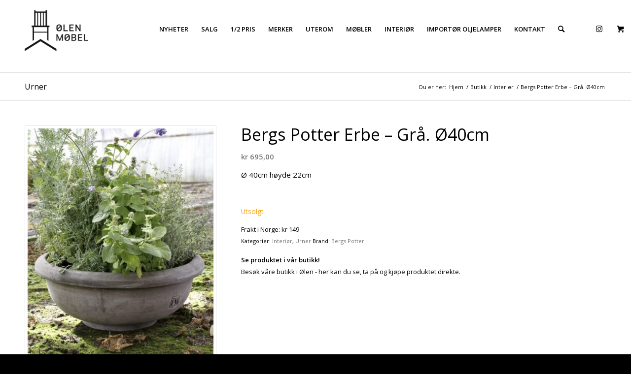

--- FILE ---
content_type: text/html; charset=UTF-8
request_url: https://www.olenmobel.no/product/bergs-potter-erbe-o40cm/
body_size: 19930
content:
<!DOCTYPE html>
<html lang="nb-NO" class="html_stretched responsive av-preloader-disabled  html_header_top html_logo_left html_main_nav_header html_menu_right html_large html_header_sticky html_header_shrinking_disabled html_header_topbar_active html_mobile_menu_tablet html_header_searchicon html_content_align_center html_header_unstick_top_disabled html_header_stretch_disabled html_av-submenu-hidden html_av-submenu-display-click html_av-overlay-side html_av-overlay-side-classic html_av-submenu-noclone html_entry_id_14438 html_visible_cart av-cookies-no-cookie-consent av-no-preview av-default-lightbox html_text_menu_active av-mobile-menu-switch-default">
<head>
<meta charset="UTF-8" />


<!-- mobile setting -->
<meta name="viewport" content="width=device-width, initial-scale=1">

<!-- Scripts/CSS and wp_head hook -->
<meta name='robots' content='index, follow, max-image-preview:large, max-snippet:-1, max-video-preview:-1' />
	<style>img:is([sizes="auto" i], [sizes^="auto," i]) { contain-intrinsic-size: 3000px 1500px }</style>
	
	<!-- This site is optimized with the Yoast SEO plugin v26.4 - https://yoast.com/wordpress/plugins/seo/ -->
	<title>Bergs Potter Erbe - Grå. Ø40cm - Ølen Møbel</title>
	<link rel="canonical" href="https://www.olenmobel.no/product/bergs-potter-erbe-o40cm/" />
	<meta property="og:locale" content="nb_NO" />
	<meta property="og:type" content="article" />
	<meta property="og:title" content="Bergs Potter Erbe - Grå. Ø40cm - Ølen Møbel" />
	<meta property="og:description" content="Ø 40cm høyde 22cm  &nbsp;" />
	<meta property="og:url" content="https://www.olenmobel.no/product/bergs-potter-erbe-o40cm/" />
	<meta property="og:site_name" content="Ølen Møbel" />
	<meta property="article:modified_time" content="2025-04-17T16:14:40+00:00" />
	<meta property="og:image" content="https://www.olenmobel.no/wp-content/uploads/2019/09/13D5910C-9BB8-45FF-B72F-9A7ADC0AD0F8.jpeg" />
	<meta property="og:image:width" content="560" />
	<meta property="og:image:height" content="701" />
	<meta property="og:image:type" content="image/jpeg" />
	<meta name="twitter:card" content="summary_large_image" />
	<script type="application/ld+json" class="yoast-schema-graph">{"@context":"https://schema.org","@graph":[{"@type":"WebPage","@id":"https://www.olenmobel.no/product/bergs-potter-erbe-o40cm/","url":"https://www.olenmobel.no/product/bergs-potter-erbe-o40cm/","name":"Bergs Potter Erbe - Grå. Ø40cm - Ølen Møbel","isPartOf":{"@id":"https://www.olenmobel.no/#website"},"primaryImageOfPage":{"@id":"https://www.olenmobel.no/product/bergs-potter-erbe-o40cm/#primaryimage"},"image":{"@id":"https://www.olenmobel.no/product/bergs-potter-erbe-o40cm/#primaryimage"},"thumbnailUrl":"https://www.olenmobel.no/wp-content/uploads/2019/09/13D5910C-9BB8-45FF-B72F-9A7ADC0AD0F8.jpeg","datePublished":"2021-05-02T09:59:43+00:00","dateModified":"2025-04-17T16:14:40+00:00","breadcrumb":{"@id":"https://www.olenmobel.no/product/bergs-potter-erbe-o40cm/#breadcrumb"},"inLanguage":"nb-NO","potentialAction":[{"@type":"ReadAction","target":["https://www.olenmobel.no/product/bergs-potter-erbe-o40cm/"]}]},{"@type":"ImageObject","inLanguage":"nb-NO","@id":"https://www.olenmobel.no/product/bergs-potter-erbe-o40cm/#primaryimage","url":"https://www.olenmobel.no/wp-content/uploads/2019/09/13D5910C-9BB8-45FF-B72F-9A7ADC0AD0F8.jpeg","contentUrl":"https://www.olenmobel.no/wp-content/uploads/2019/09/13D5910C-9BB8-45FF-B72F-9A7ADC0AD0F8.jpeg","width":560,"height":701},{"@type":"BreadcrumbList","@id":"https://www.olenmobel.no/product/bergs-potter-erbe-o40cm/#breadcrumb","itemListElement":[{"@type":"ListItem","position":1,"name":"Hjem","item":"https://www.olenmobel.no/hjem/"},{"@type":"ListItem","position":2,"name":"Butikk","item":"https://www.olenmobel.no/butikk/"},{"@type":"ListItem","position":3,"name":"Bergs Potter Erbe &#8211; Grå. Ø40cm"}]},{"@type":"WebSite","@id":"https://www.olenmobel.no/#website","url":"https://www.olenmobel.no/","name":"Ølen Møbel","description":"Interiør og møbler","potentialAction":[{"@type":"SearchAction","target":{"@type":"EntryPoint","urlTemplate":"https://www.olenmobel.no/?s={search_term_string}"},"query-input":{"@type":"PropertyValueSpecification","valueRequired":true,"valueName":"search_term_string"}}],"inLanguage":"nb-NO"}]}</script>
	<!-- / Yoast SEO plugin. -->


<link rel='dns-prefetch' href='//www.googletagmanager.com' />

<!-- google webfont font replacement -->

			<script type='text/javascript'>

				(function() {

					/*	check if webfonts are disabled by user setting via cookie - or user must opt in.	*/
					var html = document.getElementsByTagName('html')[0];
					var cookie_check = html.className.indexOf('av-cookies-needs-opt-in') >= 0 || html.className.indexOf('av-cookies-can-opt-out') >= 0;
					var allow_continue = true;
					var silent_accept_cookie = html.className.indexOf('av-cookies-user-silent-accept') >= 0;

					if( cookie_check && ! silent_accept_cookie )
					{
						if( ! document.cookie.match(/aviaCookieConsent/) || html.className.indexOf('av-cookies-session-refused') >= 0 )
						{
							allow_continue = false;
						}
						else
						{
							if( ! document.cookie.match(/aviaPrivacyRefuseCookiesHideBar/) )
							{
								allow_continue = false;
							}
							else if( ! document.cookie.match(/aviaPrivacyEssentialCookiesEnabled/) )
							{
								allow_continue = false;
							}
							else if( document.cookie.match(/aviaPrivacyGoogleWebfontsDisabled/) )
							{
								allow_continue = false;
							}
						}
					}

					if( allow_continue )
					{
						var f = document.createElement('link');

						f.type 	= 'text/css';
						f.rel 	= 'stylesheet';
						f.href 	= 'https://fonts.googleapis.com/css?family=Open+Sans:400,600&display=auto';
						f.id 	= 'avia-google-webfont';

						document.getElementsByTagName('head')[0].appendChild(f);
					}
				})();

			</script>
			
<link rel='stylesheet' id='mgwb-style-frontend-css' href='https://www.olenmobel.no/wp-content/plugins/ultimate-woocommerce-brands/css/mgwoocommercebrands.css?ver=6.8.3' type='text/css' media='all' />
<link rel='stylesheet' id='sbi_styles-css' href='https://www.olenmobel.no/wp-content/plugins/instagram-feed/css/sbi-styles.min.css?ver=6.10.0' type='text/css' media='all' />
<link rel='stylesheet' id='wp-block-library-css' href='https://www.olenmobel.no/wp-includes/css/dist/block-library/style.min.css?ver=6.8.3' type='text/css' media='all' />
<style id='global-styles-inline-css' type='text/css'>
:root{--wp--preset--aspect-ratio--square: 1;--wp--preset--aspect-ratio--4-3: 4/3;--wp--preset--aspect-ratio--3-4: 3/4;--wp--preset--aspect-ratio--3-2: 3/2;--wp--preset--aspect-ratio--2-3: 2/3;--wp--preset--aspect-ratio--16-9: 16/9;--wp--preset--aspect-ratio--9-16: 9/16;--wp--preset--color--black: #000000;--wp--preset--color--cyan-bluish-gray: #abb8c3;--wp--preset--color--white: #ffffff;--wp--preset--color--pale-pink: #f78da7;--wp--preset--color--vivid-red: #cf2e2e;--wp--preset--color--luminous-vivid-orange: #ff6900;--wp--preset--color--luminous-vivid-amber: #fcb900;--wp--preset--color--light-green-cyan: #7bdcb5;--wp--preset--color--vivid-green-cyan: #00d084;--wp--preset--color--pale-cyan-blue: #8ed1fc;--wp--preset--color--vivid-cyan-blue: #0693e3;--wp--preset--color--vivid-purple: #9b51e0;--wp--preset--color--metallic-red: #b02b2c;--wp--preset--color--maximum-yellow-red: #edae44;--wp--preset--color--yellow-sun: #eeee22;--wp--preset--color--palm-leaf: #83a846;--wp--preset--color--aero: #7bb0e7;--wp--preset--color--old-lavender: #745f7e;--wp--preset--color--steel-teal: #5f8789;--wp--preset--color--raspberry-pink: #d65799;--wp--preset--color--medium-turquoise: #4ecac2;--wp--preset--gradient--vivid-cyan-blue-to-vivid-purple: linear-gradient(135deg,rgba(6,147,227,1) 0%,rgb(155,81,224) 100%);--wp--preset--gradient--light-green-cyan-to-vivid-green-cyan: linear-gradient(135deg,rgb(122,220,180) 0%,rgb(0,208,130) 100%);--wp--preset--gradient--luminous-vivid-amber-to-luminous-vivid-orange: linear-gradient(135deg,rgba(252,185,0,1) 0%,rgba(255,105,0,1) 100%);--wp--preset--gradient--luminous-vivid-orange-to-vivid-red: linear-gradient(135deg,rgba(255,105,0,1) 0%,rgb(207,46,46) 100%);--wp--preset--gradient--very-light-gray-to-cyan-bluish-gray: linear-gradient(135deg,rgb(238,238,238) 0%,rgb(169,184,195) 100%);--wp--preset--gradient--cool-to-warm-spectrum: linear-gradient(135deg,rgb(74,234,220) 0%,rgb(151,120,209) 20%,rgb(207,42,186) 40%,rgb(238,44,130) 60%,rgb(251,105,98) 80%,rgb(254,248,76) 100%);--wp--preset--gradient--blush-light-purple: linear-gradient(135deg,rgb(255,206,236) 0%,rgb(152,150,240) 100%);--wp--preset--gradient--blush-bordeaux: linear-gradient(135deg,rgb(254,205,165) 0%,rgb(254,45,45) 50%,rgb(107,0,62) 100%);--wp--preset--gradient--luminous-dusk: linear-gradient(135deg,rgb(255,203,112) 0%,rgb(199,81,192) 50%,rgb(65,88,208) 100%);--wp--preset--gradient--pale-ocean: linear-gradient(135deg,rgb(255,245,203) 0%,rgb(182,227,212) 50%,rgb(51,167,181) 100%);--wp--preset--gradient--electric-grass: linear-gradient(135deg,rgb(202,248,128) 0%,rgb(113,206,126) 100%);--wp--preset--gradient--midnight: linear-gradient(135deg,rgb(2,3,129) 0%,rgb(40,116,252) 100%);--wp--preset--font-size--small: 1rem;--wp--preset--font-size--medium: 1.125rem;--wp--preset--font-size--large: 1.75rem;--wp--preset--font-size--x-large: clamp(1.75rem, 3vw, 2.25rem);--wp--preset--spacing--20: 0.44rem;--wp--preset--spacing--30: 0.67rem;--wp--preset--spacing--40: 1rem;--wp--preset--spacing--50: 1.5rem;--wp--preset--spacing--60: 2.25rem;--wp--preset--spacing--70: 3.38rem;--wp--preset--spacing--80: 5.06rem;--wp--preset--shadow--natural: 6px 6px 9px rgba(0, 0, 0, 0.2);--wp--preset--shadow--deep: 12px 12px 50px rgba(0, 0, 0, 0.4);--wp--preset--shadow--sharp: 6px 6px 0px rgba(0, 0, 0, 0.2);--wp--preset--shadow--outlined: 6px 6px 0px -3px rgba(255, 255, 255, 1), 6px 6px rgba(0, 0, 0, 1);--wp--preset--shadow--crisp: 6px 6px 0px rgba(0, 0, 0, 1);}:root { --wp--style--global--content-size: 800px;--wp--style--global--wide-size: 1130px; }:where(body) { margin: 0; }.wp-site-blocks > .alignleft { float: left; margin-right: 2em; }.wp-site-blocks > .alignright { float: right; margin-left: 2em; }.wp-site-blocks > .aligncenter { justify-content: center; margin-left: auto; margin-right: auto; }:where(.is-layout-flex){gap: 0.5em;}:where(.is-layout-grid){gap: 0.5em;}.is-layout-flow > .alignleft{float: left;margin-inline-start: 0;margin-inline-end: 2em;}.is-layout-flow > .alignright{float: right;margin-inline-start: 2em;margin-inline-end: 0;}.is-layout-flow > .aligncenter{margin-left: auto !important;margin-right: auto !important;}.is-layout-constrained > .alignleft{float: left;margin-inline-start: 0;margin-inline-end: 2em;}.is-layout-constrained > .alignright{float: right;margin-inline-start: 2em;margin-inline-end: 0;}.is-layout-constrained > .aligncenter{margin-left: auto !important;margin-right: auto !important;}.is-layout-constrained > :where(:not(.alignleft):not(.alignright):not(.alignfull)){max-width: var(--wp--style--global--content-size);margin-left: auto !important;margin-right: auto !important;}.is-layout-constrained > .alignwide{max-width: var(--wp--style--global--wide-size);}body .is-layout-flex{display: flex;}.is-layout-flex{flex-wrap: wrap;align-items: center;}.is-layout-flex > :is(*, div){margin: 0;}body .is-layout-grid{display: grid;}.is-layout-grid > :is(*, div){margin: 0;}body{padding-top: 0px;padding-right: 0px;padding-bottom: 0px;padding-left: 0px;}a:where(:not(.wp-element-button)){text-decoration: underline;}:root :where(.wp-element-button, .wp-block-button__link){background-color: #32373c;border-width: 0;color: #fff;font-family: inherit;font-size: inherit;line-height: inherit;padding: calc(0.667em + 2px) calc(1.333em + 2px);text-decoration: none;}.has-black-color{color: var(--wp--preset--color--black) !important;}.has-cyan-bluish-gray-color{color: var(--wp--preset--color--cyan-bluish-gray) !important;}.has-white-color{color: var(--wp--preset--color--white) !important;}.has-pale-pink-color{color: var(--wp--preset--color--pale-pink) !important;}.has-vivid-red-color{color: var(--wp--preset--color--vivid-red) !important;}.has-luminous-vivid-orange-color{color: var(--wp--preset--color--luminous-vivid-orange) !important;}.has-luminous-vivid-amber-color{color: var(--wp--preset--color--luminous-vivid-amber) !important;}.has-light-green-cyan-color{color: var(--wp--preset--color--light-green-cyan) !important;}.has-vivid-green-cyan-color{color: var(--wp--preset--color--vivid-green-cyan) !important;}.has-pale-cyan-blue-color{color: var(--wp--preset--color--pale-cyan-blue) !important;}.has-vivid-cyan-blue-color{color: var(--wp--preset--color--vivid-cyan-blue) !important;}.has-vivid-purple-color{color: var(--wp--preset--color--vivid-purple) !important;}.has-metallic-red-color{color: var(--wp--preset--color--metallic-red) !important;}.has-maximum-yellow-red-color{color: var(--wp--preset--color--maximum-yellow-red) !important;}.has-yellow-sun-color{color: var(--wp--preset--color--yellow-sun) !important;}.has-palm-leaf-color{color: var(--wp--preset--color--palm-leaf) !important;}.has-aero-color{color: var(--wp--preset--color--aero) !important;}.has-old-lavender-color{color: var(--wp--preset--color--old-lavender) !important;}.has-steel-teal-color{color: var(--wp--preset--color--steel-teal) !important;}.has-raspberry-pink-color{color: var(--wp--preset--color--raspberry-pink) !important;}.has-medium-turquoise-color{color: var(--wp--preset--color--medium-turquoise) !important;}.has-black-background-color{background-color: var(--wp--preset--color--black) !important;}.has-cyan-bluish-gray-background-color{background-color: var(--wp--preset--color--cyan-bluish-gray) !important;}.has-white-background-color{background-color: var(--wp--preset--color--white) !important;}.has-pale-pink-background-color{background-color: var(--wp--preset--color--pale-pink) !important;}.has-vivid-red-background-color{background-color: var(--wp--preset--color--vivid-red) !important;}.has-luminous-vivid-orange-background-color{background-color: var(--wp--preset--color--luminous-vivid-orange) !important;}.has-luminous-vivid-amber-background-color{background-color: var(--wp--preset--color--luminous-vivid-amber) !important;}.has-light-green-cyan-background-color{background-color: var(--wp--preset--color--light-green-cyan) !important;}.has-vivid-green-cyan-background-color{background-color: var(--wp--preset--color--vivid-green-cyan) !important;}.has-pale-cyan-blue-background-color{background-color: var(--wp--preset--color--pale-cyan-blue) !important;}.has-vivid-cyan-blue-background-color{background-color: var(--wp--preset--color--vivid-cyan-blue) !important;}.has-vivid-purple-background-color{background-color: var(--wp--preset--color--vivid-purple) !important;}.has-metallic-red-background-color{background-color: var(--wp--preset--color--metallic-red) !important;}.has-maximum-yellow-red-background-color{background-color: var(--wp--preset--color--maximum-yellow-red) !important;}.has-yellow-sun-background-color{background-color: var(--wp--preset--color--yellow-sun) !important;}.has-palm-leaf-background-color{background-color: var(--wp--preset--color--palm-leaf) !important;}.has-aero-background-color{background-color: var(--wp--preset--color--aero) !important;}.has-old-lavender-background-color{background-color: var(--wp--preset--color--old-lavender) !important;}.has-steel-teal-background-color{background-color: var(--wp--preset--color--steel-teal) !important;}.has-raspberry-pink-background-color{background-color: var(--wp--preset--color--raspberry-pink) !important;}.has-medium-turquoise-background-color{background-color: var(--wp--preset--color--medium-turquoise) !important;}.has-black-border-color{border-color: var(--wp--preset--color--black) !important;}.has-cyan-bluish-gray-border-color{border-color: var(--wp--preset--color--cyan-bluish-gray) !important;}.has-white-border-color{border-color: var(--wp--preset--color--white) !important;}.has-pale-pink-border-color{border-color: var(--wp--preset--color--pale-pink) !important;}.has-vivid-red-border-color{border-color: var(--wp--preset--color--vivid-red) !important;}.has-luminous-vivid-orange-border-color{border-color: var(--wp--preset--color--luminous-vivid-orange) !important;}.has-luminous-vivid-amber-border-color{border-color: var(--wp--preset--color--luminous-vivid-amber) !important;}.has-light-green-cyan-border-color{border-color: var(--wp--preset--color--light-green-cyan) !important;}.has-vivid-green-cyan-border-color{border-color: var(--wp--preset--color--vivid-green-cyan) !important;}.has-pale-cyan-blue-border-color{border-color: var(--wp--preset--color--pale-cyan-blue) !important;}.has-vivid-cyan-blue-border-color{border-color: var(--wp--preset--color--vivid-cyan-blue) !important;}.has-vivid-purple-border-color{border-color: var(--wp--preset--color--vivid-purple) !important;}.has-metallic-red-border-color{border-color: var(--wp--preset--color--metallic-red) !important;}.has-maximum-yellow-red-border-color{border-color: var(--wp--preset--color--maximum-yellow-red) !important;}.has-yellow-sun-border-color{border-color: var(--wp--preset--color--yellow-sun) !important;}.has-palm-leaf-border-color{border-color: var(--wp--preset--color--palm-leaf) !important;}.has-aero-border-color{border-color: var(--wp--preset--color--aero) !important;}.has-old-lavender-border-color{border-color: var(--wp--preset--color--old-lavender) !important;}.has-steel-teal-border-color{border-color: var(--wp--preset--color--steel-teal) !important;}.has-raspberry-pink-border-color{border-color: var(--wp--preset--color--raspberry-pink) !important;}.has-medium-turquoise-border-color{border-color: var(--wp--preset--color--medium-turquoise) !important;}.has-vivid-cyan-blue-to-vivid-purple-gradient-background{background: var(--wp--preset--gradient--vivid-cyan-blue-to-vivid-purple) !important;}.has-light-green-cyan-to-vivid-green-cyan-gradient-background{background: var(--wp--preset--gradient--light-green-cyan-to-vivid-green-cyan) !important;}.has-luminous-vivid-amber-to-luminous-vivid-orange-gradient-background{background: var(--wp--preset--gradient--luminous-vivid-amber-to-luminous-vivid-orange) !important;}.has-luminous-vivid-orange-to-vivid-red-gradient-background{background: var(--wp--preset--gradient--luminous-vivid-orange-to-vivid-red) !important;}.has-very-light-gray-to-cyan-bluish-gray-gradient-background{background: var(--wp--preset--gradient--very-light-gray-to-cyan-bluish-gray) !important;}.has-cool-to-warm-spectrum-gradient-background{background: var(--wp--preset--gradient--cool-to-warm-spectrum) !important;}.has-blush-light-purple-gradient-background{background: var(--wp--preset--gradient--blush-light-purple) !important;}.has-blush-bordeaux-gradient-background{background: var(--wp--preset--gradient--blush-bordeaux) !important;}.has-luminous-dusk-gradient-background{background: var(--wp--preset--gradient--luminous-dusk) !important;}.has-pale-ocean-gradient-background{background: var(--wp--preset--gradient--pale-ocean) !important;}.has-electric-grass-gradient-background{background: var(--wp--preset--gradient--electric-grass) !important;}.has-midnight-gradient-background{background: var(--wp--preset--gradient--midnight) !important;}.has-small-font-size{font-size: var(--wp--preset--font-size--small) !important;}.has-medium-font-size{font-size: var(--wp--preset--font-size--medium) !important;}.has-large-font-size{font-size: var(--wp--preset--font-size--large) !important;}.has-x-large-font-size{font-size: var(--wp--preset--font-size--x-large) !important;}
:where(.wp-block-post-template.is-layout-flex){gap: 1.25em;}:where(.wp-block-post-template.is-layout-grid){gap: 1.25em;}
:where(.wp-block-columns.is-layout-flex){gap: 2em;}:where(.wp-block-columns.is-layout-grid){gap: 2em;}
:root :where(.wp-block-pullquote){font-size: 1.5em;line-height: 1.6;}
</style>
<style id='woocommerce-inline-inline-css' type='text/css'>
.woocommerce form .form-row .required { visibility: visible; }
</style>
<link rel='stylesheet' id='brands-styles-css' href='https://www.olenmobel.no/wp-content/plugins/woocommerce/assets/css/brands.css?ver=10.3.7' type='text/css' media='all' />
<link rel='stylesheet' id='vipps-gw-css' href='https://www.olenmobel.no/wp-content/plugins/woo-vipps/payment/css/vipps.css?ver=1764583630' type='text/css' media='all' />
<link rel='stylesheet' id='a3wc_sort_display-css' href='//www.olenmobel.no/wp-content/uploads/sass/wc_sort_display.min.css?ver=1486023058' type='text/css' media='all' />
<link rel='stylesheet' id='avia-merged-styles-css' href='https://www.olenmobel.no/wp-content/uploads/dynamic_avia/avia-merged-styles-1f3f8a4dad43323352546d29b91a14e4---69499863ceab5.css' type='text/css' media='all' />
<script type="text/javascript" src="https://www.olenmobel.no/wp-includes/js/jquery/jquery.min.js?ver=3.7.1" id="jquery-core-js"></script>
<script type="text/javascript" src="https://www.olenmobel.no/wp-includes/js/jquery/jquery-migrate.min.js?ver=3.4.1" id="jquery-migrate-js"></script>
<script type="text/javascript" id="gtmkit-js-before" data-cfasync="false" data-nowprocket="" data-cookieconsent="ignore">
/* <![CDATA[ */
		window.gtmkit_settings = {"datalayer_name":"dataLayer","console_log":false,"wc":{"use_sku":false,"pid_prefix":"","add_shipping_info":{"config":1},"add_payment_info":{"config":1},"view_item":{"config":0},"view_item_list":{"config":0},"wishlist":false,"css_selectors":{"product_list_select_item":".products .product:not(.product-category) a:not(.add_to_cart_button.ajax_add_to_cart,.add_to_wishlist),.wc-block-grid__products li:not(.product-category) a:not(.add_to_cart_button.ajax_add_to_cart,.add_to_wishlist),.woocommerce-grouped-product-list-item__label a:not(.add_to_wishlist)","product_list_element":".product,.wc-block-grid__product","product_list_exclude":"","product_list_add_to_cart":".add_to_cart_button.ajax_add_to_cart:not(.single_add_to_cart_button)"},"text":{"wp-block-handpicked-products":"Handpicked Products","wp-block-product-best-sellers":"Best Sellers","wp-block-product-category":"Product Category","wp-block-product-new":"New Products","wp-block-product-on-sale":"Products On Sale","wp-block-products-by-attribute":"Products By Attribute","wp-block-product-tag":"Product Tag","wp-block-product-top-rated":"Top Rated Products","shipping-tier-not-found":"Shipping tier not found","payment-method-not-found":"Payment method not found"}}};
		window.gtmkit_data = {"wc":{"currency":"NOK","is_cart":false,"is_checkout":false,"blocks":{}}};
		window.dataLayer = window.dataLayer || [];
				
/* ]]> */
</script>
<script type="text/javascript" src="https://www.olenmobel.no/wp-content/plugins/woocommerce/assets/js/js-cookie/js.cookie.min.js?ver=2.1.4-wc.10.3.7" id="wc-js-cookie-js" defer="defer" data-wp-strategy="defer"></script>
<script type="text/javascript" id="wc-cart-fragments-js-extra">
/* <![CDATA[ */
var wc_cart_fragments_params = {"ajax_url":"\/wp-admin\/admin-ajax.php","wc_ajax_url":"\/?wc-ajax=%%endpoint%%","cart_hash_key":"wc_cart_hash_64ecf79e316c48eae634a3bc11c9f7b4","fragment_name":"wc_fragments_64ecf79e316c48eae634a3bc11c9f7b4","request_timeout":"5000"};
/* ]]> */
</script>
<script type="text/javascript" src="https://www.olenmobel.no/wp-content/plugins/woocommerce/assets/js/frontend/cart-fragments.min.js?ver=10.3.7" id="wc-cart-fragments-js" defer="defer" data-wp-strategy="defer"></script>
<script type="text/javascript" src="https://www.olenmobel.no/wp-content/plugins/woocommerce/assets/js/jquery-blockui/jquery.blockUI.min.js?ver=2.7.0-wc.10.3.7" id="wc-jquery-blockui-js" defer="defer" data-wp-strategy="defer"></script>
<script type="text/javascript" id="wc-add-to-cart-js-extra">
/* <![CDATA[ */
var wc_add_to_cart_params = {"ajax_url":"\/wp-admin\/admin-ajax.php","wc_ajax_url":"\/?wc-ajax=%%endpoint%%","i18n_view_cart":"Vis handlekurv","cart_url":"https:\/\/www.olenmobel.no\/handlekurv\/","is_cart":"","cart_redirect_after_add":"no"};
/* ]]> */
</script>
<script type="text/javascript" src="https://www.olenmobel.no/wp-content/plugins/woocommerce/assets/js/frontend/add-to-cart.min.js?ver=10.3.7" id="wc-add-to-cart-js" defer="defer" data-wp-strategy="defer"></script>
<script type="text/javascript" id="wc-single-product-js-extra">
/* <![CDATA[ */
var wc_single_product_params = {"i18n_required_rating_text":"Vennligst velg en vurdering","i18n_rating_options":["1 av 5 stjerner","2 av 5 stjerner","3 av 5 stjerner","4 av 5 stjerner","5 av 5 stjerner"],"i18n_product_gallery_trigger_text":"Se bildegalleri i fullskjerm","review_rating_required":"no","flexslider":{"rtl":false,"animation":"slide","smoothHeight":true,"directionNav":false,"controlNav":"thumbnails","slideshow":false,"animationSpeed":500,"animationLoop":false,"allowOneSlide":false},"zoom_enabled":"","zoom_options":[],"photoswipe_enabled":"","photoswipe_options":{"shareEl":false,"closeOnScroll":false,"history":false,"hideAnimationDuration":0,"showAnimationDuration":0},"flexslider_enabled":""};
/* ]]> */
</script>
<script type="text/javascript" src="https://www.olenmobel.no/wp-content/plugins/woocommerce/assets/js/frontend/single-product.min.js?ver=10.3.7" id="wc-single-product-js" defer="defer" data-wp-strategy="defer"></script>
<script type="text/javascript" id="woocommerce-js-extra">
/* <![CDATA[ */
var woocommerce_params = {"ajax_url":"\/wp-admin\/admin-ajax.php","wc_ajax_url":"\/?wc-ajax=%%endpoint%%","i18n_password_show":"Vis passord","i18n_password_hide":"Skjul passord"};
/* ]]> */
</script>
<script type="text/javascript" src="https://www.olenmobel.no/wp-content/plugins/woocommerce/assets/js/frontend/woocommerce.min.js?ver=10.3.7" id="woocommerce-js" defer="defer" data-wp-strategy="defer"></script>
<script type="text/javascript" id="gtmkit-container-js-after" data-cfasync="false" data-nowprocket="" data-cookieconsent="ignore">
/* <![CDATA[ */
/* Google Tag Manager */
(function(w,d,s,l,i){w[l]=w[l]||[];w[l].push({'gtm.start':
new Date().getTime(),event:'gtm.js'});var f=d.getElementsByTagName(s)[0],
j=d.createElement(s),dl=l!='dataLayer'?'&l='+l:'';j.async=true;j.src=
'https://www.googletagmanager.com/gtm.js?id='+i+dl;f.parentNode.insertBefore(j,f);
})(window,document,'script','dataLayer','GTM-TL8TVKNL');
/* End Google Tag Manager */
/* ]]> */
</script>
<script type="text/javascript" src="https://www.olenmobel.no/wp-content/plugins/gtm-kit/assets/integration/woocommerce.js?ver=2.6.0" id="gtmkit-woocommerce-js" defer="defer" data-wp-strategy="defer"></script>
<script type="text/javascript" id="gtmkit-datalayer-js-before" data-cfasync="false" data-nowprocket="" data-cookieconsent="ignore">
/* <![CDATA[ */
const gtmkit_dataLayer_content = {"pageType":"product-page","productType":"simple","event":"view_item","ecommerce":{"items":[{"id":"14438","item_id":"14438","item_name":"Bergs Potter Erbe - Gr\u00e5. \u00d840cm","currency":"NOK","price":695,"item_category":"Urner"}],"value":695,"currency":"NOK"}};
dataLayer.push( gtmkit_dataLayer_content );
/* ]]> */
</script>
<script type="text/javascript" src="https://www.olenmobel.no/wp-content/uploads/dynamic_avia/avia-head-scripts-9737a12ec8424e783dd2b8aff920996b---69499863d6fda.js" id="avia-head-scripts-js"></script>
<link rel="https://api.w.org/" href="https://www.olenmobel.no/wp-json/" /><link rel="alternate" title="JSON" type="application/json" href="https://www.olenmobel.no/wp-json/wp/v2/product/14438" /><link rel='shortlink' href='https://www.olenmobel.no/?p=14438' />
<link rel="alternate" title="oEmbed (JSON)" type="application/json+oembed" href="https://www.olenmobel.no/wp-json/oembed/1.0/embed?url=https%3A%2F%2Fwww.olenmobel.no%2Fproduct%2Fbergs-potter-erbe-o40cm%2F" />
<link rel="alternate" title="oEmbed (XML)" type="text/xml+oembed" href="https://www.olenmobel.no/wp-json/oembed/1.0/embed?url=https%3A%2F%2Fwww.olenmobel.no%2Fproduct%2Fbergs-potter-erbe-o40cm%2F&#038;format=xml" />
<link rel="profile" href="https://gmpg.org/xfn/11" />
<link rel="alternate" type="application/rss+xml" title="Ølen Møbel RSS2 Feed" href="https://www.olenmobel.no/feed/" />
<link rel="pingback" href="https://www.olenmobel.no/xmlrpc.php" />
<!--[if lt IE 9]><script src="https://www.olenmobel.no/wp-content/themes/enfold/js/html5shiv.js"></script><![endif]-->
<link rel="icon" href="https://www.olenmobel.no/wp-content/uploads/2016/02/facikon-1.png" type="image/png">
	<noscript><style>.woocommerce-product-gallery{ opacity: 1 !important; }</style></noscript>
	<style> a[href="https://www.olenmobel.no/vipps_checkout/"] { -webkit-touch-callout: none;  } </style>

<!-- To speed up the rendering and to display the site as fast as possible to the user we include some styles and scripts for above the fold content inline -->
<script type="text/javascript">'use strict';var avia_is_mobile=!1;if(/Android|webOS|iPhone|iPad|iPod|BlackBerry|IEMobile|Opera Mini/i.test(navigator.userAgent)&&'ontouchstart' in document.documentElement){avia_is_mobile=!0;document.documentElement.className+=' avia_mobile '}
else{document.documentElement.className+=' avia_desktop '};document.documentElement.className+=' js_active ';(function(){var e=['-webkit-','-moz-','-ms-',''],n='',o=!1,a=!1;for(var t in e){if(e[t]+'transform' in document.documentElement.style){o=!0;n=e[t]+'transform'};if(e[t]+'perspective' in document.documentElement.style){a=!0}};if(o){document.documentElement.className+=' avia_transform '};if(a){document.documentElement.className+=' avia_transform3d '};if(typeof document.getElementsByClassName=='function'&&typeof document.documentElement.getBoundingClientRect=='function'&&avia_is_mobile==!1){if(n&&window.innerHeight>0){setTimeout(function(){var e=0,o={},a=0,t=document.getElementsByClassName('av-parallax'),i=window.pageYOffset||document.documentElement.scrollTop;for(e=0;e<t.length;e++){t[e].style.top='0px';o=t[e].getBoundingClientRect();a=Math.ceil((window.innerHeight+i-o.top)*0.3);t[e].style[n]='translate(0px, '+a+'px)';t[e].style.top='auto';t[e].className+=' enabled-parallax '}},50)}}})();</script>		<style type="text/css" id="wp-custom-css">
			.woocommerce-product-details__short-description ul {
    list-style: disc; /* Viser bullet-punktene */
    margin-left: 20px; /* Valgfritt for å justere innrykk */
	margin-top:20px
}
		</style>
		<style type="text/css">
		@font-face {font-family: 'entypo-fontello'; font-weight: normal; font-style: normal; font-display: auto;
		src: url('https://www.olenmobel.no/wp-content/themes/enfold/config-templatebuilder/avia-template-builder/assets/fonts/entypo-fontello.woff2') format('woff2'),
		url('https://www.olenmobel.no/wp-content/themes/enfold/config-templatebuilder/avia-template-builder/assets/fonts/entypo-fontello.woff') format('woff'),
		url('https://www.olenmobel.no/wp-content/themes/enfold/config-templatebuilder/avia-template-builder/assets/fonts/entypo-fontello.ttf') format('truetype'),
		url('https://www.olenmobel.no/wp-content/themes/enfold/config-templatebuilder/avia-template-builder/assets/fonts/entypo-fontello.svg#entypo-fontello') format('svg'),
		url('https://www.olenmobel.no/wp-content/themes/enfold/config-templatebuilder/avia-template-builder/assets/fonts/entypo-fontello.eot'),
		url('https://www.olenmobel.no/wp-content/themes/enfold/config-templatebuilder/avia-template-builder/assets/fonts/entypo-fontello.eot?#iefix') format('embedded-opentype');
		} #top .avia-font-entypo-fontello, body .avia-font-entypo-fontello, html body [data-av_iconfont='entypo-fontello']:before{ font-family: 'entypo-fontello'; }
		</style>

<!--
Debugging Info for Theme support: 

Theme: Enfold
Version: 6.0.9
Installed: enfold
AviaFramework Version: 5.6
AviaBuilder Version: 5.3
aviaElementManager Version: 1.0.1
- - - - - - - - - - -
ChildTheme: Enfold
ChildTheme Version: 3.4.7
ChildTheme Installed: enfold

- - - - - - - - - - -
ML:256-PU:48-PLA:16
WP:6.8.3
Compress: CSS:all theme files - JS:all theme files
Updates: enabled - token has changed and not verified
PLAu:15
-->
</head>

<body id="top" class="wp-singular product-template-default single single-product postid-14438 wp-theme-enfold wp-child-theme-enfold-child stretched rtl_columns av-curtain-numeric open_sans  theme-enfold woocommerce woocommerce-page woocommerce-no-js post-type-product product_brand-bergs-potter product_type-simple product_visibility-outofstock product_cat-interior product_cat-urner product_shipping_class-frakt-149 avia-responsive-images-support avia-woocommerce-30" itemscope="itemscope" itemtype="https://schema.org/WebPage" >

	
	<div id='wrap_all'>

	
<header id='header' class='all_colors header_color light_bg_color  av_header_top av_logo_left av_main_nav_header av_menu_right av_large av_header_sticky av_header_shrinking_disabled av_header_stretch_disabled av_mobile_menu_tablet av_header_searchicon av_header_unstick_top_disabled av_bottom_nav_disabled  av_alternate_logo_active av_header_border_disabled'  data-av_shrink_factor='50' role="banner" itemscope="itemscope" itemtype="https://schema.org/WPHeader" >

		<div id='header_meta' class='container_wrap container_wrap_meta  av_icon_active_main av_secondary_right av_extra_header_active av_phone_active_left av_entry_id_14438'>

			      <div class='container'>
			      <nav class='sub_menu'  role="navigation" itemscope="itemscope" itemtype="https://schema.org/SiteNavigationElement" ><ul role="menu" class="menu" id="avia2-menu"><li role="menuitem" id="menu-item-4351" class="menu-item menu-item-type-taxonomy menu-item-object-product_cat menu-item-4351"><a href="https://www.olenmobel.no/product-category/nyheter/">NYHETER</a></li>
<li role="menuitem" id="menu-item-9561" class="menu-item menu-item-type-taxonomy menu-item-object-product_cat menu-item-9561"><a href="https://www.olenmobel.no/product-category/salg/">SALG</a></li>
<li role="menuitem" id="menu-item-28341" class="menu-item menu-item-type-taxonomy menu-item-object-product_cat menu-item-28341"><a href="https://www.olenmobel.no/product-category/1-2-pris/">1/2 PRIS</a></li>
<li role="menuitem" id="menu-item-740" class="menu-item menu-item-type-post_type menu-item-object-page menu-item-740"><a href="https://www.olenmobel.no/merker/">MERKER</a></li>
<li role="menuitem" id="menu-item-781" class="menu-item menu-item-type-taxonomy menu-item-object-product_cat menu-item-781"><a href="https://www.olenmobel.no/product-category/mobler/uterom/">UTEROM</a></li>
<li role="menuitem" id="menu-item-830" class="menu-item menu-item-type-custom menu-item-object-custom menu-item-has-children menu-item-830"><a href="https://www.olenmobel.no/produktkategori/mobler/">MØBLER</a>
<ul class="sub-menu">
	<li role="menuitem" id="menu-item-3109" class="menu-item menu-item-type-taxonomy menu-item-object-product_cat menu-item-3109"><a href="https://www.olenmobel.no/product-category/mobler/benk/">Tre Benk</a></li>
	<li role="menuitem" id="menu-item-5379" class="menu-item menu-item-type-taxonomy menu-item-object-product_cat menu-item-5379"><a href="https://www.olenmobel.no/product-category/mobler/krakker/">Krakker</a></li>
	<li role="menuitem" id="menu-item-3780" class="menu-item menu-item-type-taxonomy menu-item-object-product_cat menu-item-3780"><a href="https://www.olenmobel.no/product-category/mobler/puffer/">Puffer &#8211; Pall</a></li>
	<li role="menuitem" id="menu-item-776" class="menu-item menu-item-type-taxonomy menu-item-object-product_cat menu-item-776"><a href="https://www.olenmobel.no/product-category/mobler/senger/">Senger &#8211; Soverom</a></li>
	<li role="menuitem" id="menu-item-2023" class="menu-item menu-item-type-taxonomy menu-item-object-product_cat menu-item-2023"><a href="https://www.olenmobel.no/product-category/mobler/skap/">Skap</a></li>
	<li role="menuitem" id="menu-item-13074" class="menu-item menu-item-type-taxonomy menu-item-object-product_cat menu-item-13074"><a href="https://www.olenmobel.no/product-category/hyller/">Hyller</a></li>
	<li role="menuitem" id="menu-item-3657" class="menu-item menu-item-type-taxonomy menu-item-object-product_cat menu-item-3657"><a href="https://www.olenmobel.no/product-category/mobler/skjenk-buffe/">Skjenk &#8211; Konsoll bord</a></li>
	<li role="menuitem" id="menu-item-10695" class="menu-item menu-item-type-taxonomy menu-item-object-product_cat menu-item-has-children menu-item-10695"><a href="https://www.olenmobel.no/product-category/mobler/sofa/">Sofa</a>
	<ul class="sub-menu">
		<li role="menuitem" id="menu-item-591" class="menu-item menu-item-type-taxonomy menu-item-object-product_cat menu-item-591"><a href="https://www.olenmobel.no/product-category/mobler/sofa/">Sofa</a></li>
		<li role="menuitem" id="menu-item-4081" class="menu-item menu-item-type-taxonomy menu-item-object-product_cat menu-item-4081"><a href="https://www.olenmobel.no/product-category/mobler/spisesofa/">Spisesofa</a></li>
		<li role="menuitem" id="menu-item-6264" class="menu-item menu-item-type-taxonomy menu-item-object-product_cat menu-item-6264"><a href="https://www.olenmobel.no/product-category/sovesofa/">Sovesofa</a></li>
	</ul>
</li>
	<li role="menuitem" id="menu-item-592" class="menu-item menu-item-type-taxonomy menu-item-object-product_cat menu-item-has-children menu-item-592"><a href="https://www.olenmobel.no/product-category/mobler/sofabord/">Bord</a>
	<ul class="sub-menu">
		<li role="menuitem" id="menu-item-2022" class="menu-item menu-item-type-taxonomy menu-item-object-product_cat menu-item-2022"><a href="https://www.olenmobel.no/product-category/mobler/spisebord/">Spisebord</a></li>
		<li role="menuitem" id="menu-item-10696" class="menu-item menu-item-type-taxonomy menu-item-object-product_cat menu-item-10696"><a href="https://www.olenmobel.no/product-category/mobler/sofabord/">Sofabord</a></li>
		<li role="menuitem" id="menu-item-5482" class="menu-item menu-item-type-taxonomy menu-item-object-product_cat menu-item-5482"><a href="https://www.olenmobel.no/product-category/sma-bord/">Små bord</a></li>
		<li role="menuitem" id="menu-item-5381" class="menu-item menu-item-type-taxonomy menu-item-object-product_cat menu-item-5381"><a href="https://www.olenmobel.no/product-category/bord-bein-bukker/">Bord bein &#8211; Bukker</a></li>
	</ul>
</li>
	<li role="menuitem" id="menu-item-10697" class="menu-item menu-item-type-taxonomy menu-item-object-product_cat menu-item-has-children menu-item-10697"><a href="https://www.olenmobel.no/product-category/mobler/stoler/">Stoler</a>
	<ul class="sub-menu">
		<li role="menuitem" id="menu-item-775" class="menu-item menu-item-type-taxonomy menu-item-object-product_cat menu-item-775"><a href="https://www.olenmobel.no/product-category/mobler/stoler/">Lounge Stoler</a></li>
		<li role="menuitem" id="menu-item-2021" class="menu-item menu-item-type-taxonomy menu-item-object-product_cat menu-item-2021"><a href="https://www.olenmobel.no/product-category/mobler/spisestoler/">Spisestoler</a></li>
		<li role="menuitem" id="menu-item-2024" class="menu-item menu-item-type-taxonomy menu-item-object-product_cat menu-item-2024"><a href="https://www.olenmobel.no/product-category/mobler/barstoler/">Barstoler</a></li>
	</ul>
</li>
	<li role="menuitem" id="menu-item-4627" class="menu-item menu-item-type-taxonomy menu-item-object-product_cat menu-item-4627"><a href="https://www.olenmobel.no/product-category/mobler/balpanner-vedovn/">Bålpanner-Vedovn-Vedstativ</a></li>
	<li role="menuitem" id="menu-item-6716" class="menu-item menu-item-type-taxonomy menu-item-object-product_cat menu-item-6716"><a href="https://www.olenmobel.no/product-category/hammock/">Hammock</a></li>
	<li role="menuitem" id="menu-item-29703" class="menu-item menu-item-type-taxonomy menu-item-object-product_cat menu-item-29703"><a href="https://www.olenmobel.no/product-category/mobel-pleie/">Møbel Pleie</a></li>
</ul>
</li>
<li role="menuitem" id="menu-item-10827" class="menu-item menu-item-type-taxonomy menu-item-object-product_cat current-product-ancestor current-menu-parent current-product-parent menu-item-has-children menu-item-10827"><a href="https://www.olenmobel.no/product-category/interior/">INTERIØR</a>
<ul class="sub-menu">
	<li role="menuitem" id="menu-item-3432" class="menu-item menu-item-type-taxonomy menu-item-object-product_cat menu-item-3432"><a href="https://www.olenmobel.no/product-category/interior/baderom/">Baderom</a></li>
	<li role="menuitem" id="menu-item-784" class="menu-item menu-item-type-taxonomy menu-item-object-product_cat menu-item-has-children menu-item-784"><a href="https://www.olenmobel.no/product-category/interior/belysning/">Belysning</a>
	<ul class="sub-menu">
		<li role="menuitem" id="menu-item-4384" class="menu-item menu-item-type-taxonomy menu-item-object-product_cat menu-item-4384"><a href="https://www.olenmobel.no/product-category/bord/">Bordlamper</a></li>
		<li role="menuitem" id="menu-item-4385" class="menu-item menu-item-type-taxonomy menu-item-object-product_cat menu-item-4385"><a href="https://www.olenmobel.no/product-category/gulv/">Gulvlamper</a></li>
		<li role="menuitem" id="menu-item-4386" class="menu-item menu-item-type-taxonomy menu-item-object-product_cat menu-item-4386"><a href="https://www.olenmobel.no/product-category/tak/">Taklamper</a></li>
		<li role="menuitem" id="menu-item-4387" class="menu-item menu-item-type-taxonomy menu-item-object-product_cat menu-item-4387"><a href="https://www.olenmobel.no/product-category/vegg/">Vegglamper</a></li>
		<li role="menuitem" id="menu-item-5058" class="menu-item menu-item-type-taxonomy menu-item-object-product_cat menu-item-5058"><a href="https://www.olenmobel.no/product-category/utelys/">Utelys</a></li>
	</ul>
</li>
	<li role="menuitem" id="menu-item-3619" class="menu-item menu-item-type-taxonomy menu-item-object-product_cat menu-item-3619"><a href="https://www.olenmobel.no/product-category/interior/bilder/">Bilder</a></li>
	<li role="menuitem" id="menu-item-12586" class="menu-item menu-item-type-taxonomy menu-item-object-product_cat menu-item-12586"><a href="https://www.olenmobel.no/product-category/mobler/balpanner-vedovn/">Bålpanner -Vedovn</a></li>
	<li role="menuitem" id="menu-item-2774" class="menu-item menu-item-type-taxonomy menu-item-object-product_cat menu-item-2774"><a href="https://www.olenmobel.no/product-category/interior/duft-og-saper/">Duft og såper</a></li>
	<li role="menuitem" id="menu-item-2589" class="menu-item menu-item-type-taxonomy menu-item-object-product_cat menu-item-2589"><a href="https://www.olenmobel.no/product-category/interior/garderobe-og-kurver/">Garderobe og Kurver</a></li>
	<li role="menuitem" id="menu-item-2773" class="menu-item menu-item-type-taxonomy menu-item-object-product_cat menu-item-2773"><a href="https://www.olenmobel.no/product-category/interior/kjokken/">Kjøkken</a></li>
	<li role="menuitem" id="menu-item-3434" class="menu-item menu-item-type-taxonomy menu-item-object-product_cat menu-item-3434"><a href="https://www.olenmobel.no/product-category/interior/lys-lykter/">Lys &#8211; lykter</a></li>
	<li role="menuitem" id="menu-item-4170" class="menu-item menu-item-type-taxonomy menu-item-object-product_cat menu-item-4170"><a href="https://www.olenmobel.no/product-category/interior/magasiner-og-boker-interior-2/">Magasiner &#8211; Bøker &#8211; Radio</a></li>
	<li role="menuitem" id="menu-item-2928" class="menu-item menu-item-type-taxonomy menu-item-object-product_cat menu-item-2928"><a href="https://www.olenmobel.no/product-category/interior/speil/">Speil</a></li>
	<li role="menuitem" id="menu-item-8350" class="menu-item menu-item-type-taxonomy menu-item-object-product_cat menu-item-has-children menu-item-8350"><a href="https://www.olenmobel.no/product-category/interior/tekstiler/">Tekstiler</a>
	<ul class="sub-menu">
		<li role="menuitem" id="menu-item-5278" class="menu-item menu-item-type-taxonomy menu-item-object-product_cat menu-item-5278"><a href="https://www.olenmobel.no/product-category/interior/gardiner-2/">Gardiner</a></li>
		<li role="menuitem" id="menu-item-27273" class="menu-item menu-item-type-taxonomy menu-item-object-product_cat menu-item-27273"><a href="https://www.olenmobel.no/product-category/interior/puter/">Puter</a></li>
		<li role="menuitem" id="menu-item-27276" class="menu-item menu-item-type-taxonomy menu-item-object-product_cat menu-item-27276"><a href="https://www.olenmobel.no/product-category/pledd-dyner-sofa-cover/">Pledd &#8211; Dyner &#8211; Sofa cover</a></li>
		<li role="menuitem" id="menu-item-27277" class="menu-item menu-item-type-taxonomy menu-item-object-product_cat menu-item-27277"><a href="https://www.olenmobel.no/product-category/pels/">Pels</a></li>
	</ul>
</li>
	<li role="menuitem" id="menu-item-2025" class="menu-item menu-item-type-taxonomy menu-item-object-product_cat menu-item-2025"><a href="https://www.olenmobel.no/product-category/interior/tepper/">Tepper</a></li>
	<li role="menuitem" id="menu-item-5438" class="menu-item menu-item-type-taxonomy menu-item-object-product_cat current-product-ancestor current-menu-parent current-product-parent menu-item-5438"><a href="https://www.olenmobel.no/product-category/urner/">Urner</a></li>
</ul>
</li>
<li role="menuitem" id="menu-item-8811" class="menu-item menu-item-type-taxonomy menu-item-object-product_cat menu-item-8811"><a href="https://www.olenmobel.no/product-category/importor/">IMPORTØR OLJELAMPER</a></li>
<li role="menuitem" id="menu-item-6447" class="menu-item menu-item-type-post_type menu-item-object-page menu-item-has-children menu-item-6447"><a href="https://www.olenmobel.no/kontakt/">KONTAKT</a>
<ul class="sub-menu">
	<li role="menuitem" id="menu-item-6448" class="menu-item menu-item-type-post_type menu-item-object-page menu-item-6448"><a href="https://www.olenmobel.no/om_oss/">Om oss</a></li>
</ul>
</li>
</ul></nav><div class='phone-info with_nav'><div>Give us a call now: 555-485 3883</div></div>			      </div>
		</div>

		<div  id='header_main' class='container_wrap container_wrap_logo'>

        <ul  class = 'menu-item cart_dropdown ' data-success='was added to the cart'><li class="cart_dropdown_first"><a class='cart_dropdown_link' href='https://www.olenmobel.no/handlekurv/'><span aria-hidden='true' data-av_icon='' data-av_iconfont='entypo-fontello'></span><span class='av-cart-counter '>0</span><span class="avia_hidden_link_text">Shopping Cart</span></a><!--<span class='cart_subtotal'><span class="woocommerce-Price-amount amount"><bdi><span class="woocommerce-Price-currencySymbol">&#107;&#114;</span>&nbsp;0,00</bdi></span></span>--><div class="dropdown_widget dropdown_widget_cart"><div class="avia-arrow"></div><div class="widget_shopping_cart_content"></div></div></li></ul><div class='container av-logo-container'><div class='inner-container'><span class='logo avia-standard-logo'><a href='https://www.olenmobel.no/' class='' aria-label='Ølen Møbel' ><img src="https://www.olenmobel.no/wp-content/uploads/2016/03/olen_mobel_logo-300x270.png" height="100" width="300" alt='Ølen Møbel' title='' /></a></span><nav class='main_menu' data-selectname='Velg en side'  role="navigation" itemscope="itemscope" itemtype="https://schema.org/SiteNavigationElement" ><div class="avia-menu av-main-nav-wrap av_menu_icon_beside"><ul role="menu" class="menu av-main-nav" id="avia-menu"><li role="menuitem" id="menu-item-4351" class="menu-item menu-item-type-taxonomy menu-item-object-product_cat menu-item-top-level menu-item-top-level-1"><a href="https://www.olenmobel.no/product-category/nyheter/" itemprop="url" tabindex="0"><span class="avia-bullet"></span><span class="avia-menu-text">NYHETER</span><span class="avia-menu-fx"><span class="avia-arrow-wrap"><span class="avia-arrow"></span></span></span></a></li>
<li role="menuitem" id="menu-item-9561" class="menu-item menu-item-type-taxonomy menu-item-object-product_cat menu-item-top-level menu-item-top-level-2"><a href="https://www.olenmobel.no/product-category/salg/" itemprop="url" tabindex="0"><span class="avia-bullet"></span><span class="avia-menu-text">SALG</span><span class="avia-menu-fx"><span class="avia-arrow-wrap"><span class="avia-arrow"></span></span></span></a></li>
<li role="menuitem" id="menu-item-28341" class="menu-item menu-item-type-taxonomy menu-item-object-product_cat menu-item-top-level menu-item-top-level-3"><a href="https://www.olenmobel.no/product-category/1-2-pris/" itemprop="url" tabindex="0"><span class="avia-bullet"></span><span class="avia-menu-text">1/2 PRIS</span><span class="avia-menu-fx"><span class="avia-arrow-wrap"><span class="avia-arrow"></span></span></span></a></li>
<li role="menuitem" id="menu-item-740" class="menu-item menu-item-type-post_type menu-item-object-page menu-item-mega-parent  menu-item-top-level menu-item-top-level-4"><a href="https://www.olenmobel.no/merker/" itemprop="url" tabindex="0"><span class="avia-bullet"></span><span class="avia-menu-text">MERKER</span><span class="avia-menu-fx"><span class="avia-arrow-wrap"><span class="avia-arrow"></span></span></span></a></li>
<li role="menuitem" id="menu-item-781" class="menu-item menu-item-type-taxonomy menu-item-object-product_cat menu-item-mega-parent  menu-item-top-level menu-item-top-level-5"><a href="https://www.olenmobel.no/product-category/mobler/uterom/" itemprop="url" tabindex="0"><span class="avia-bullet"></span><span class="avia-menu-text">UTEROM</span><span class="avia-menu-fx"><span class="avia-arrow-wrap"><span class="avia-arrow"></span></span></span></a></li>
<li role="menuitem" id="menu-item-830" class="menu-item menu-item-type-custom menu-item-object-custom menu-item-has-children menu-item-top-level menu-item-top-level-6"><a href="https://www.olenmobel.no/produktkategori/mobler/" itemprop="url" tabindex="0"><span class="avia-bullet"></span><span class="avia-menu-text">MØBLER</span><span class="avia-menu-fx"><span class="avia-arrow-wrap"><span class="avia-arrow"></span></span></span></a>


<ul class="sub-menu">
	<li role="menuitem" id="menu-item-3109" class="menu-item menu-item-type-taxonomy menu-item-object-product_cat"><a href="https://www.olenmobel.no/product-category/mobler/benk/" itemprop="url" tabindex="0"><span class="avia-bullet"></span><span class="avia-menu-text">Tre Benk</span></a></li>
	<li role="menuitem" id="menu-item-5379" class="menu-item menu-item-type-taxonomy menu-item-object-product_cat"><a href="https://www.olenmobel.no/product-category/mobler/krakker/" itemprop="url" tabindex="0"><span class="avia-bullet"></span><span class="avia-menu-text">Krakker</span></a></li>
	<li role="menuitem" id="menu-item-3780" class="menu-item menu-item-type-taxonomy menu-item-object-product_cat"><a href="https://www.olenmobel.no/product-category/mobler/puffer/" itemprop="url" tabindex="0"><span class="avia-bullet"></span><span class="avia-menu-text">Puffer &#8211; Pall</span></a></li>
	<li role="menuitem" id="menu-item-776" class="menu-item menu-item-type-taxonomy menu-item-object-product_cat"><a href="https://www.olenmobel.no/product-category/mobler/senger/" itemprop="url" tabindex="0"><span class="avia-bullet"></span><span class="avia-menu-text">Senger &#8211; Soverom</span></a></li>
	<li role="menuitem" id="menu-item-2023" class="menu-item menu-item-type-taxonomy menu-item-object-product_cat"><a href="https://www.olenmobel.no/product-category/mobler/skap/" itemprop="url" tabindex="0"><span class="avia-bullet"></span><span class="avia-menu-text">Skap</span></a></li>
	<li role="menuitem" id="menu-item-13074" class="menu-item menu-item-type-taxonomy menu-item-object-product_cat"><a href="https://www.olenmobel.no/product-category/hyller/" itemprop="url" tabindex="0"><span class="avia-bullet"></span><span class="avia-menu-text">Hyller</span></a></li>
	<li role="menuitem" id="menu-item-3657" class="menu-item menu-item-type-taxonomy menu-item-object-product_cat"><a href="https://www.olenmobel.no/product-category/mobler/skjenk-buffe/" itemprop="url" tabindex="0"><span class="avia-bullet"></span><span class="avia-menu-text">Skjenk &#8211; Konsoll bord</span></a></li>
	<li role="menuitem" id="menu-item-10695" class="menu-item menu-item-type-taxonomy menu-item-object-product_cat menu-item-has-children"><a href="https://www.olenmobel.no/product-category/mobler/sofa/" itemprop="url" tabindex="0"><span class="avia-bullet"></span><span class="avia-menu-text">Sofa</span></a>
	<ul class="sub-menu">
		<li role="menuitem" id="menu-item-591" class="menu-item menu-item-type-taxonomy menu-item-object-product_cat"><a href="https://www.olenmobel.no/product-category/mobler/sofa/" itemprop="url" tabindex="0"><span class="avia-bullet"></span><span class="avia-menu-text">Sofa</span></a></li>
		<li role="menuitem" id="menu-item-4081" class="menu-item menu-item-type-taxonomy menu-item-object-product_cat"><a href="https://www.olenmobel.no/product-category/mobler/spisesofa/" itemprop="url" tabindex="0"><span class="avia-bullet"></span><span class="avia-menu-text">Spisesofa</span></a></li>
		<li role="menuitem" id="menu-item-6264" class="menu-item menu-item-type-taxonomy menu-item-object-product_cat"><a href="https://www.olenmobel.no/product-category/sovesofa/" itemprop="url" tabindex="0"><span class="avia-bullet"></span><span class="avia-menu-text">Sovesofa</span></a></li>
	</ul>
</li>
	<li role="menuitem" id="menu-item-592" class="menu-item menu-item-type-taxonomy menu-item-object-product_cat menu-item-has-children"><a href="https://www.olenmobel.no/product-category/mobler/sofabord/" itemprop="url" tabindex="0"><span class="avia-bullet"></span><span class="avia-menu-text">Bord</span></a>
	<ul class="sub-menu">
		<li role="menuitem" id="menu-item-2022" class="menu-item menu-item-type-taxonomy menu-item-object-product_cat"><a href="https://www.olenmobel.no/product-category/mobler/spisebord/" itemprop="url" tabindex="0"><span class="avia-bullet"></span><span class="avia-menu-text">Spisebord</span></a></li>
		<li role="menuitem" id="menu-item-10696" class="menu-item menu-item-type-taxonomy menu-item-object-product_cat"><a href="https://www.olenmobel.no/product-category/mobler/sofabord/" itemprop="url" tabindex="0"><span class="avia-bullet"></span><span class="avia-menu-text">Sofabord</span></a></li>
		<li role="menuitem" id="menu-item-5482" class="menu-item menu-item-type-taxonomy menu-item-object-product_cat"><a href="https://www.olenmobel.no/product-category/sma-bord/" itemprop="url" tabindex="0"><span class="avia-bullet"></span><span class="avia-menu-text">Små bord</span></a></li>
		<li role="menuitem" id="menu-item-5381" class="menu-item menu-item-type-taxonomy menu-item-object-product_cat"><a href="https://www.olenmobel.no/product-category/bord-bein-bukker/" itemprop="url" tabindex="0"><span class="avia-bullet"></span><span class="avia-menu-text">Bord bein &#8211; Bukker</span></a></li>
	</ul>
</li>
	<li role="menuitem" id="menu-item-10697" class="menu-item menu-item-type-taxonomy menu-item-object-product_cat menu-item-has-children"><a href="https://www.olenmobel.no/product-category/mobler/stoler/" itemprop="url" tabindex="0"><span class="avia-bullet"></span><span class="avia-menu-text">Stoler</span></a>
	<ul class="sub-menu">
		<li role="menuitem" id="menu-item-775" class="menu-item menu-item-type-taxonomy menu-item-object-product_cat"><a href="https://www.olenmobel.no/product-category/mobler/stoler/" itemprop="url" tabindex="0"><span class="avia-bullet"></span><span class="avia-menu-text">Lounge Stoler</span></a></li>
		<li role="menuitem" id="menu-item-2021" class="menu-item menu-item-type-taxonomy menu-item-object-product_cat"><a href="https://www.olenmobel.no/product-category/mobler/spisestoler/" itemprop="url" tabindex="0"><span class="avia-bullet"></span><span class="avia-menu-text">Spisestoler</span></a></li>
		<li role="menuitem" id="menu-item-2024" class="menu-item menu-item-type-taxonomy menu-item-object-product_cat"><a href="https://www.olenmobel.no/product-category/mobler/barstoler/" itemprop="url" tabindex="0"><span class="avia-bullet"></span><span class="avia-menu-text">Barstoler</span></a></li>
	</ul>
</li>
	<li role="menuitem" id="menu-item-4627" class="menu-item menu-item-type-taxonomy menu-item-object-product_cat"><a href="https://www.olenmobel.no/product-category/mobler/balpanner-vedovn/" itemprop="url" tabindex="0"><span class="avia-bullet"></span><span class="avia-menu-text">Bålpanner-Vedovn-Vedstativ</span></a></li>
	<li role="menuitem" id="menu-item-6716" class="menu-item menu-item-type-taxonomy menu-item-object-product_cat"><a href="https://www.olenmobel.no/product-category/hammock/" itemprop="url" tabindex="0"><span class="avia-bullet"></span><span class="avia-menu-text">Hammock</span></a></li>
	<li role="menuitem" id="menu-item-29703" class="menu-item menu-item-type-taxonomy menu-item-object-product_cat"><a href="https://www.olenmobel.no/product-category/mobel-pleie/" itemprop="url" tabindex="0"><span class="avia-bullet"></span><span class="avia-menu-text">Møbel Pleie</span></a></li>
</ul>
</li>
<li role="menuitem" id="menu-item-10827" class="menu-item menu-item-type-taxonomy menu-item-object-product_cat current-product-ancestor current-menu-parent current-product-parent menu-item-has-children menu-item-top-level menu-item-top-level-7"><a href="https://www.olenmobel.no/product-category/interior/" itemprop="url" tabindex="0"><span class="avia-bullet"></span><span class="avia-menu-text">INTERIØR</span><span class="avia-menu-fx"><span class="avia-arrow-wrap"><span class="avia-arrow"></span></span></span></a>


<ul class="sub-menu">
	<li role="menuitem" id="menu-item-3432" class="menu-item menu-item-type-taxonomy menu-item-object-product_cat"><a href="https://www.olenmobel.no/product-category/interior/baderom/" itemprop="url" tabindex="0"><span class="avia-bullet"></span><span class="avia-menu-text">Baderom</span></a></li>
	<li role="menuitem" id="menu-item-784" class="menu-item menu-item-type-taxonomy menu-item-object-product_cat menu-item-has-children"><a href="https://www.olenmobel.no/product-category/interior/belysning/" itemprop="url" tabindex="0"><span class="avia-bullet"></span><span class="avia-menu-text">Belysning</span></a>
	<ul class="sub-menu">
		<li role="menuitem" id="menu-item-4384" class="menu-item menu-item-type-taxonomy menu-item-object-product_cat"><a href="https://www.olenmobel.no/product-category/bord/" itemprop="url" tabindex="0"><span class="avia-bullet"></span><span class="avia-menu-text">Bordlamper</span></a></li>
		<li role="menuitem" id="menu-item-4385" class="menu-item menu-item-type-taxonomy menu-item-object-product_cat"><a href="https://www.olenmobel.no/product-category/gulv/" itemprop="url" tabindex="0"><span class="avia-bullet"></span><span class="avia-menu-text">Gulvlamper</span></a></li>
		<li role="menuitem" id="menu-item-4386" class="menu-item menu-item-type-taxonomy menu-item-object-product_cat"><a href="https://www.olenmobel.no/product-category/tak/" itemprop="url" tabindex="0"><span class="avia-bullet"></span><span class="avia-menu-text">Taklamper</span></a></li>
		<li role="menuitem" id="menu-item-4387" class="menu-item menu-item-type-taxonomy menu-item-object-product_cat"><a href="https://www.olenmobel.no/product-category/vegg/" itemprop="url" tabindex="0"><span class="avia-bullet"></span><span class="avia-menu-text">Vegglamper</span></a></li>
		<li role="menuitem" id="menu-item-5058" class="menu-item menu-item-type-taxonomy menu-item-object-product_cat"><a href="https://www.olenmobel.no/product-category/utelys/" itemprop="url" tabindex="0"><span class="avia-bullet"></span><span class="avia-menu-text">Utelys</span></a></li>
	</ul>
</li>
	<li role="menuitem" id="menu-item-3619" class="menu-item menu-item-type-taxonomy menu-item-object-product_cat"><a href="https://www.olenmobel.no/product-category/interior/bilder/" itemprop="url" tabindex="0"><span class="avia-bullet"></span><span class="avia-menu-text">Bilder</span></a></li>
	<li role="menuitem" id="menu-item-12586" class="menu-item menu-item-type-taxonomy menu-item-object-product_cat"><a href="https://www.olenmobel.no/product-category/mobler/balpanner-vedovn/" itemprop="url" tabindex="0"><span class="avia-bullet"></span><span class="avia-menu-text">Bålpanner -Vedovn</span></a></li>
	<li role="menuitem" id="menu-item-2774" class="menu-item menu-item-type-taxonomy menu-item-object-product_cat"><a href="https://www.olenmobel.no/product-category/interior/duft-og-saper/" itemprop="url" tabindex="0"><span class="avia-bullet"></span><span class="avia-menu-text">Duft og såper</span></a></li>
	<li role="menuitem" id="menu-item-2589" class="menu-item menu-item-type-taxonomy menu-item-object-product_cat"><a href="https://www.olenmobel.no/product-category/interior/garderobe-og-kurver/" itemprop="url" tabindex="0"><span class="avia-bullet"></span><span class="avia-menu-text">Garderobe og Kurver</span></a></li>
	<li role="menuitem" id="menu-item-2773" class="menu-item menu-item-type-taxonomy menu-item-object-product_cat"><a href="https://www.olenmobel.no/product-category/interior/kjokken/" itemprop="url" tabindex="0"><span class="avia-bullet"></span><span class="avia-menu-text">Kjøkken</span></a></li>
	<li role="menuitem" id="menu-item-3434" class="menu-item menu-item-type-taxonomy menu-item-object-product_cat"><a href="https://www.olenmobel.no/product-category/interior/lys-lykter/" itemprop="url" tabindex="0"><span class="avia-bullet"></span><span class="avia-menu-text">Lys &#8211; lykter</span></a></li>
	<li role="menuitem" id="menu-item-4170" class="menu-item menu-item-type-taxonomy menu-item-object-product_cat"><a href="https://www.olenmobel.no/product-category/interior/magasiner-og-boker-interior-2/" itemprop="url" tabindex="0"><span class="avia-bullet"></span><span class="avia-menu-text">Magasiner &#8211; Bøker &#8211; Radio</span></a></li>
	<li role="menuitem" id="menu-item-2928" class="menu-item menu-item-type-taxonomy menu-item-object-product_cat"><a href="https://www.olenmobel.no/product-category/interior/speil/" itemprop="url" tabindex="0"><span class="avia-bullet"></span><span class="avia-menu-text">Speil</span></a></li>
	<li role="menuitem" id="menu-item-8350" class="menu-item menu-item-type-taxonomy menu-item-object-product_cat menu-item-has-children"><a href="https://www.olenmobel.no/product-category/interior/tekstiler/" itemprop="url" tabindex="0"><span class="avia-bullet"></span><span class="avia-menu-text">Tekstiler</span></a>
	<ul class="sub-menu">
		<li role="menuitem" id="menu-item-5278" class="menu-item menu-item-type-taxonomy menu-item-object-product_cat"><a href="https://www.olenmobel.no/product-category/interior/gardiner-2/" itemprop="url" tabindex="0"><span class="avia-bullet"></span><span class="avia-menu-text">Gardiner</span></a></li>
		<li role="menuitem" id="menu-item-27273" class="menu-item menu-item-type-taxonomy menu-item-object-product_cat"><a href="https://www.olenmobel.no/product-category/interior/puter/" itemprop="url" tabindex="0"><span class="avia-bullet"></span><span class="avia-menu-text">Puter</span></a></li>
		<li role="menuitem" id="menu-item-27276" class="menu-item menu-item-type-taxonomy menu-item-object-product_cat"><a href="https://www.olenmobel.no/product-category/pledd-dyner-sofa-cover/" itemprop="url" tabindex="0"><span class="avia-bullet"></span><span class="avia-menu-text">Pledd &#8211; Dyner &#8211; Sofa cover</span></a></li>
		<li role="menuitem" id="menu-item-27277" class="menu-item menu-item-type-taxonomy menu-item-object-product_cat"><a href="https://www.olenmobel.no/product-category/pels/" itemprop="url" tabindex="0"><span class="avia-bullet"></span><span class="avia-menu-text">Pels</span></a></li>
	</ul>
</li>
	<li role="menuitem" id="menu-item-2025" class="menu-item menu-item-type-taxonomy menu-item-object-product_cat"><a href="https://www.olenmobel.no/product-category/interior/tepper/" itemprop="url" tabindex="0"><span class="avia-bullet"></span><span class="avia-menu-text">Tepper</span></a></li>
	<li role="menuitem" id="menu-item-5438" class="menu-item menu-item-type-taxonomy menu-item-object-product_cat current-product-ancestor current-menu-parent current-product-parent"><a href="https://www.olenmobel.no/product-category/urner/" itemprop="url" tabindex="0"><span class="avia-bullet"></span><span class="avia-menu-text">Urner</span></a></li>
</ul>
</li>
<li role="menuitem" id="menu-item-8811" class="menu-item menu-item-type-taxonomy menu-item-object-product_cat menu-item-mega-parent  menu-item-top-level menu-item-top-level-8"><a href="https://www.olenmobel.no/product-category/importor/" itemprop="url" tabindex="0"><span class="avia-bullet"></span><span class="avia-menu-text">IMPORTØR OLJELAMPER</span><span class="avia-menu-fx"><span class="avia-arrow-wrap"><span class="avia-arrow"></span></span></span></a></li>
<li role="menuitem" id="menu-item-6447" class="menu-item menu-item-type-post_type menu-item-object-page menu-item-has-children menu-item-top-level menu-item-top-level-9"><a href="https://www.olenmobel.no/kontakt/" itemprop="url" tabindex="0"><span class="avia-bullet"></span><span class="avia-menu-text">KONTAKT</span><span class="avia-menu-fx"><span class="avia-arrow-wrap"><span class="avia-arrow"></span></span></span></a>


<ul class="sub-menu">
	<li role="menuitem" id="menu-item-6448" class="menu-item menu-item-type-post_type menu-item-object-page"><a href="https://www.olenmobel.no/om_oss/" itemprop="url" tabindex="0"><span class="avia-bullet"></span><span class="avia-menu-text">Om oss</span></a></li>
</ul>
</li>
<li id="menu-item-search" class="noMobile menu-item menu-item-search-dropdown menu-item-avia-special" role="menuitem"><a aria-label="Søk" href="?s=" rel="nofollow" data-avia-search-tooltip="
&lt;search&gt;
	&lt;form role=&quot;search&quot; action=&quot;https://www.olenmobel.no/&quot; id=&quot;searchform&quot; method=&quot;get&quot; class=&quot;&quot;&gt;
		&lt;div&gt;
			&lt;input type=&quot;submit&quot; value=&quot;&quot; id=&quot;searchsubmit&quot; class=&quot;button avia-font-entypo-fontello&quot; title=&quot;Enter at least 3 characters to show search results in a dropdown or click to route to search result page to show all results&quot; /&gt;
			&lt;input type=&quot;search&quot; id=&quot;s&quot; name=&quot;s&quot; value=&quot;&quot; aria-label='Søk' placeholder='Søk' required /&gt;
					&lt;/div&gt;
	&lt;/form&gt;
&lt;/search&gt;
" aria-hidden='false' data-av_icon='' data-av_iconfont='entypo-fontello'><span class="avia_hidden_link_text">Søk</span></a></li><li class="av-burger-menu-main menu-item-avia-special " role="menuitem">
	        			<a href="#" aria-label="Menu" aria-hidden="false">
							<span class="av-hamburger av-hamburger--spin av-js-hamburger">
								<span class="av-hamburger-box">
						          <span class="av-hamburger-inner"></span>
						          <strong>Menu</strong>
								</span>
							</span>
							<span class="avia_hidden_link_text">Menu</span>
						</a>
	        		   </li></ul></div><ul class='noLightbox social_bookmarks icon_count_1'><li class='social_bookmarks_instagram av-social-link-instagram social_icon_1'><a  target="_blank" aria-label="Link to Instagram" href='https://www.instagram.com/olenmobel/' aria-hidden='false' data-av_icon='' data-av_iconfont='entypo-fontello' title='Instagram'><span class='avia_hidden_link_text'>Instagram</span></a></li></ul></nav></div> </div> 
		<!-- end container_wrap-->
		</div>
<div class="header_bg"></div>
<!-- end header -->
</header>

	<div id='main' class='all_colors' data-scroll-offset='116'>

	
	<div class='stretch_full container_wrap alternate_color light_bg_color title_container'><div class='container'><strong class='main-title entry-title '><a href='https://www.olenmobel.no/butikk/' rel='bookmark' title='Permanent lenke: Urner'  itemprop="headline" >Urner</a></strong><div class="breadcrumb breadcrumbs avia-breadcrumbs"><div class="breadcrumb-trail" ><span class="trail-before"><span class="breadcrumb-title">Du er her:</span></span> <span  itemscope="itemscope" itemtype="https://schema.org/BreadcrumbList" ><span  itemscope="itemscope" itemtype="https://schema.org/ListItem" itemprop="itemListElement" ><a itemprop="url" href="https://www.olenmobel.no" title="Ølen Møbel" rel="home" class="trail-begin"><span itemprop="name">Hjem</span></a><span itemprop="position" class="hidden">1</span></span></span> <span class="sep">/</span> <span  itemscope="itemscope" itemtype="https://schema.org/BreadcrumbList" ><span  itemscope="itemscope" itemtype="https://schema.org/ListItem" itemprop="itemListElement" ><a itemprop="url" href="https://www.olenmobel.no/butikk/" title="Butikk"><span itemprop="name">Butikk</span></a><span itemprop="position" class="hidden">2</span></span></span> <span class="sep">/</span> <span  itemscope="itemscope" itemtype="https://schema.org/BreadcrumbList" ><span  itemscope="itemscope" itemtype="https://schema.org/ListItem" itemprop="itemListElement" ><a itemprop="url" href="https://www.olenmobel.no/product-category/interior/" title="Interiør"><span itemprop="name">Interiør</span></a><span itemprop="position" class="hidden">3</span></span></span> <span class="sep">/</span> <span class="trail-end">Bergs Potter Erbe &#8211; Grå. Ø40cm</span></div></div></div></div><div class='container_wrap container_wrap_first main_color sidebar_right template-shop shop_columns_4'><div class='container'>
					
			<div class="woocommerce-notices-wrapper"></div><div id="product-14438" class="product type-product post-14438 status-publish first outofstock product_cat-interior product_cat-urner has-post-thumbnail taxable shipping-taxable purchasable product-type-simple">

	<div class=" single-product-main-image alpha"><div class="woocommerce-product-gallery woocommerce-product-gallery--with-images woocommerce-product-gallery--columns-4 images" data-columns="4" style="opacity: 0; transition: opacity .25s ease-in-out;">
	<div class="woocommerce-product-gallery__wrapper">
		<a href="https://www.olenmobel.no/wp-content/uploads/2019/09/13D5910C-9BB8-45FF-B72F-9A7ADC0AD0F8.jpeg" data-srcset="https://www.olenmobel.no/wp-content/uploads/2019/09/13D5910C-9BB8-45FF-B72F-9A7ADC0AD0F8.jpeg 560w, https://www.olenmobel.no/wp-content/uploads/2019/09/13D5910C-9BB8-45FF-B72F-9A7ADC0AD0F8-450x563.jpeg 450w, https://www.olenmobel.no/wp-content/uploads/2019/09/13D5910C-9BB8-45FF-B72F-9A7ADC0AD0F8-240x300.jpeg 240w" data-sizes="(max-width: 560px) 100vw, 560px" class='' title='' rel='prettyPhoto[product-gallery]'><img width="450" height="563" src="https://www.olenmobel.no/wp-content/uploads/2019/09/13D5910C-9BB8-45FF-B72F-9A7ADC0AD0F8-450x563.jpeg" class="attachment-shop_single size-shop_single" alt="" decoding="async" srcset="https://www.olenmobel.no/wp-content/uploads/2019/09/13D5910C-9BB8-45FF-B72F-9A7ADC0AD0F8-450x563.jpeg 450w, https://www.olenmobel.no/wp-content/uploads/2019/09/13D5910C-9BB8-45FF-B72F-9A7ADC0AD0F8-240x300.jpeg 240w, https://www.olenmobel.no/wp-content/uploads/2019/09/13D5910C-9BB8-45FF-B72F-9A7ADC0AD0F8.jpeg 560w" sizes="(max-width: 450px) 100vw, 450px" /></a><div class="thumbnails"><a href="https://www.olenmobel.no/wp-content/uploads/2019/09/Bergs-potter-Erbe-Ø40cm-688x1030.jpg" data-srcset="https://www.olenmobel.no/wp-content/uploads/2019/09/Bergs-potter-Erbe-Ø40cm-688x1030.jpg 688w, https://www.olenmobel.no/wp-content/uploads/2019/09/Bergs-potter-Erbe-Ø40cm-200x300.jpg 200w, https://www.olenmobel.no/wp-content/uploads/2019/09/Bergs-potter-Erbe-Ø40cm.jpg 1002w, https://www.olenmobel.no/wp-content/uploads/2019/09/Bergs-potter-Erbe-Ø40cm-471x705.jpg 471w, https://www.olenmobel.no/wp-content/uploads/2019/09/Bergs-potter-Erbe-Ø40cm-450x674.jpg 450w" data-sizes="(max-width: 688px) 100vw, 688px" class='' title='' rel='prettyPhoto[product-gallery]'><img width="120" height="120" src="https://www.olenmobel.no/wp-content/uploads/2019/09/Bergs-potter-Erbe-Ø40cm-120x120.jpg" class="avia-img-lazy-loading-9186 attachment-shop_thumbnail size-shop_thumbnail" alt="" decoding="async" loading="lazy" srcset="https://www.olenmobel.no/wp-content/uploads/2019/09/Bergs-potter-Erbe-Ø40cm-120x120.jpg 120w, https://www.olenmobel.no/wp-content/uploads/2019/09/Bergs-potter-Erbe-Ø40cm-80x80.jpg 80w, https://www.olenmobel.no/wp-content/uploads/2019/09/Bergs-potter-Erbe-Ø40cm-300x300.jpg 300w, https://www.olenmobel.no/wp-content/uploads/2019/09/Bergs-potter-Erbe-Ø40cm-36x36.jpg 36w, https://www.olenmobel.no/wp-content/uploads/2019/09/Bergs-potter-Erbe-Ø40cm-180x180.jpg 180w, https://www.olenmobel.no/wp-content/uploads/2019/09/Bergs-potter-Erbe-Ø40cm-450x450.jpg 450w" sizes="auto, (max-width: 120px) 100vw, 120px" /></a></div>	</div>
</div>
<aside class='sidebar sidebar_sidebar_right   alpha units' aria-label="Sidebar"  role="complementary" itemscope="itemscope" itemtype="https://schema.org/WPSideBar" ><div class="inner_sidebar extralight-border"><h3>Shop by brand</h3>		<div class="widget woocommerce widget_mgwoocommercebrands"><ul><li><a href="https://www.olenmobel.no/brands/tradition/">&amp;Tradition</a> <span class="count">(0)</span></li><li><a href="https://www.olenmobel.no/brands/101-copenhagen/">101 Copenhagen</a> <span class="count">(0)</span></li><li><a href="https://www.olenmobel.no/brands/archivist-matchboxes/">Archivist Matchboxes</a> <span class="count">(0)</span></li><li><a href="https://www.olenmobel.no/brands/astier-de-villate/">Astier De Villate</a> <span class="count">(0)</span></li><li><a href="https://www.olenmobel.no/brands/atmospheredailleurs/">Atmospheredailleurs</a> <span class="count">(0)</span></li><li><a href="https://www.olenmobel.no/brands/audo/">Audo</a> <span class="count">(0)</span></li><li><a href="https://www.olenmobel.no/brands/avolt/">Avolt</a> <span class="count">(0)</span></li><li><a href="https://www.olenmobel.no/brands/ay-illuminate/">Ay illuminate</a> <span class="count">(0)</span></li><li><a href="https://www.olenmobel.no/brands/baxter/">Baxter</a> <span class="count">(0)</span></li><li><a href="https://www.olenmobel.no/brands/bedandphilosophy/">Bedandphilosophy</a> <span class="count">(0)</span></li><li><a href="https://www.olenmobel.no/brands/bent-hansen/">Bent Hansen</a> <span class="count">(0)</span></li><li><a href="https://www.olenmobel.no/brands/bergen-dun/">Bergen Dun</a> <span class="count">(0)</span></li><li><a href="https://www.olenmobel.no/brands/bergs-potter/">Bergs Potter</a> <span class="count">(0)</span></li><li><a href="https://www.olenmobel.no/brands/bernstorffsminde/">bernstorffsminde</a> <span class="count">(0)</span></li><li><a href="https://www.olenmobel.no/brands/brdr-kruger/">Brdr. Krüger</a> <span class="count">(0)</span></li><li><a href="https://www.olenmobel.no/brands/business-pleasure-co/">Business &amp; Pleasure Co</a> <span class="count">(0)</span></li><li><a href="https://www.olenmobel.no/brands/cane-line/">Cane Line</a> <span class="count">(0)</span></li><li><a href="https://www.olenmobel.no/brands/cappelen-dimyr/">Cappelen Dimyr</a> <span class="count">(0)</span></li><li><a href="https://www.olenmobel.no/brands/caravane/">Caravane</a> <span class="count">(0)</span></li><li><a href="https://www.olenmobel.no/brands/chaises-nicolle/">Chaises Nicolle</a> <span class="count">(0)</span></li><li><a href="https://www.olenmobel.no/brands/challieres-paris/">Challieres Paris</a> <span class="count">(0)</span></li><li><a href="https://www.olenmobel.no/brands/christina-iversen-studio/">Christina Iversen Studio</a> <span class="count">(0)</span></li><li><a href="https://www.olenmobel.no/brands/color-co/">Color &amp; co</a> <span class="count">(0)</span></li><li><a href="https://www.olenmobel.no/brands/courant-sauvage/">Courant Sauvage</a> <span class="count">(0)</span></li><li><a href="https://www.olenmobel.no/brands/csoaps/">Csoaps</a> <span class="count">(0)</span></li><li><a href="https://www.olenmobel.no/brands/dcw-editions/">DCW - Editions</a> <span class="count">(0)</span></li><li><a href="https://www.olenmobel.no/brands/de-la-espada/">De La Espada</a> <span class="count">(0)</span></li><li><a href="https://www.olenmobel.no/brands/dixie/">Dixie</a> <span class="count">(0)</span></li><li><a href="https://www.olenmobel.no/brands/dk3/">Dk3</a> <span class="count">(0)</span></li><li><a href="https://www.olenmobel.no/brands/eikund/">Eikund</a> <span class="count">(0)</span></li><li><a href="https://www.olenmobel.no/brands/eilersen/">Eilersen</a> <span class="count">(0)</span></li><li><a href="https://www.olenmobel.no/brands/erik-jorgensen/">Erik Jørgensen</a> <span class="count">(0)</span></li><li><a href="https://www.olenmobel.no/brands/ethimo/">Ethimo</a> <span class="count">(0)</span></li><li><a href="https://www.olenmobel.no/brands/ethnicraft/">Ethnicraft</a> <span class="count">(0)</span></li><li><a href="https://www.olenmobel.no/brands/fatboy/">Fatboy</a> <span class="count">(0)</span></li><li><a href="https://www.olenmobel.no/brands/fdb-mobler/">FDB Møbler</a> <span class="count">(0)</span></li><li><a href="https://www.olenmobel.no/brands/feinedinge/">Feinedinge</a> <span class="count">(0)</span></li><li><a href="https://www.olenmobel.no/brands/fermliving/">Fermliving</a> <span class="count">(0)</span></li><li><a href="https://www.olenmobel.no/brands/fermob/">Fermob</a> <span class="count">(0)</span></li><li><a href="https://www.olenmobel.no/brands/fiam/">Fiam</a> <span class="count">(0)</span></li><li><a href="https://www.olenmobel.no/brands/fogia/">Fogia</a> <span class="count">(0)</span></li><li><a href="https://www.olenmobel.no/brands/frama/">Frama</a> <span class="count">(0)</span></li><li><a href="https://www.olenmobel.no/brands/fredericia-furniture/">Fredericia</a> <span class="count">(0)</span></li><li><a href="https://www.olenmobel.no/brands/frederik-bagger/">Frederik Bagger</a> <span class="count">(0)</span></li><li><a href="https://www.olenmobel.no/brands/gervasoni/">Gervasoni</a> <span class="count">(0)</span></li><li><a href="https://www.olenmobel.no/brands/gubi/">Gubi</a> <span class="count">(0)</span></li><li><a href="https://www.olenmobel.no/brands/hario-co/">Hario co</a> <span class="count">(0)</span></li><li><a href="https://www.olenmobel.no/brands/haslev/">Haslev</a> <span class="count">(0)</span></li><li><a href="https://www.olenmobel.no/brands/hay/">Hay</a> <span class="count">(0)</span></li><li><a href="https://www.olenmobel.no/brands/himla/">Himla</a> <span class="count">(0)</span></li><li><a href="https://www.olenmobel.no/brands/hk-living/">HK Living</a> <span class="count">(0)</span></li><li><a href="https://www.olenmobel.no/brands/house-doctor/">House doctor</a> <span class="count">(0)</span></li><li><a href="https://www.olenmobel.no/brands/hwam/">Hwam</a> <span class="count">(0)</span></li><li><a href="https://www.olenmobel.no/brands/ihreborn/">Ihreborn</a> <span class="count">(0)</span></li><li><a href="https://www.olenmobel.no/brands/innovation-living/">INNOVATION LIVING</a> <span class="count">(0)</span></li><li><a href="https://www.olenmobel.no/brands/jess/">Jess Design</a> <span class="count">(0)</span></li><li><a href="https://www.olenmobel.no/brands/jielde/">Jielde</a> <span class="count">(0)</span></li><li><a href="https://www.olenmobel.no/brands/jl-moller/">JL Møller</a> <span class="count">(0)</span></li><li><a href="https://www.olenmobel.no/brands/juul/">Juul Furniture</a> <span class="count">(0)</span></li><li><a href="https://www.olenmobel.no/brands/kasja-cramer/">Kajsa Cramer</a> <span class="count">(0)</span></li><li><a href="https://www.olenmobel.no/brands/kasthall/">Kasthall</a> <span class="count">(0)</span></li><li><a href="https://www.olenmobel.no/brands/kinfill/">Kinfill</a> <span class="count">(0)</span></li><li><a href="https://www.olenmobel.no/brands/la-rochere/">La Rochere</a> <span class="count">(0)</span></li><li><a href="https://www.olenmobel.no/brands/lafuma-furniture/">Lafuma-Furniture</a> <span class="count">(0)</span></li><li><a href="https://www.olenmobel.no/brands/lexigton/">Lexigton</a> <span class="count">(0)</span></li><li><a href="https://www.olenmobel.no/brands/libeco-lin/">Libeco lin</a> <span class="count">(0)</span></li><li><a href="https://www.olenmobel.no/brands/lindebjerg/">Lindebjerg Design</a> <span class="count">(0)</span></li><li><a href="https://www.olenmobel.no/brands/linge-particulier/">Linge Particulier</a> <span class="count">(0)</span></li><li><a href="https://www.olenmobel.no/brands/living-divani/">Living Divani</a> <span class="count">(0)</span></li><li><a href="https://www.olenmobel.no/brands/lone-tepper/">Lone Tepper</a> <span class="count">(0)</span></li><li><a href="https://www.olenmobel.no/brands/louis-poulsen/">Louis Poulsen</a> <span class="count">(0)</span></li><li><a href="https://www.olenmobel.no/brands/lumina/">Lumina</a> <span class="count">(0)</span></li><li><a href="https://www.olenmobel.no/brands/mad-et-len/">Mad Et Len</a> <span class="count">(0)</span></li><li><a href="https://www.olenmobel.no/brands/maison-de-vacanses/">Maison De Vacanses</a> <span class="count">(0)</span></li><li><a href="https://www.olenmobel.no/brands/malin-appelgren/">Malin Appelgren</a> <span class="count">(0)</span></li><li><a href="https://www.olenmobel.no/brands/mark-eden-schooley/">Mark Eden Schooley</a> <span class="count">(0)</span></li><li><a href="https://www.olenmobel.no/brands/marta-feelgood-design/">Marta Feelgood Design</a> <span class="count">(0)</span></li><li><a href="https://www.olenmobel.no/brands/massimo/">Massimo</a> <span class="count">(0)</span></li><li><a href="https://www.olenmobel.no/brands/meraki/">Meraki</a> <span class="count">(0)</span></li><li><a href="https://www.olenmobel.no/brands/mon-da-da/">Mon Da Da</a> <span class="count">(0)</span></li><li><a href="https://www.olenmobel.no/brands/monograph/">Monograph</a> <span class="count">(0)</span></li><li><a href="https://www.olenmobel.no/brands/moro-dabron/">Moro Dabron</a> <span class="count">(0)</span></li><li><a href="https://www.olenmobel.no/brands/moroso/">Moroso</a> <span class="count">(0)</span></li><li><a href="https://www.olenmobel.no/brands/muubs/">Muubs</a> <span class="count">(0)</span></li><li><a href="https://www.olenmobel.no/brands/nedre-foss/">Nedre Foss</a> <span class="count">(0)</span></li><li><a href="https://www.olenmobel.no/brands/new-mags/">New Mags</a> <span class="count">(0)</span></li><li><a href="https://www.olenmobel.no/brands/nicolas-vahe/">Nicolas Vahe</a> <span class="count">(0)</span></li><li><a href="https://www.olenmobel.no/brands/nordal/">Nordal</a> <span class="count">(0)</span></li><li><a href="https://www.olenmobel.no/brands/nordic-knots/">Nordic Knots</a> <span class="count">(0)</span></li><li><a href="https://www.olenmobel.no/brands/nuura/">Nuura</a> <span class="count">(0)</span></li><li><a href="https://www.olenmobel.no/brands/nychair/">Nychair</a> <span class="count">(0)</span></li><li><a href="https://www.olenmobel.no/brands/orginal-btc/">Orginal BTC</a> <span class="count">(0)</span></li><li><a href="https://www.olenmobel.no/brands/oxdenmarq/">Ox denmarq</a> <span class="count">(0)</span></li><li><a href="https://www.olenmobel.no/brands/olen-mobel/">Ølen Møbel</a> <span class="count">(0)</span></li><li><a href="https://www.olenmobel.no/brands/p-f-candel/">P.F. Candel</a> <span class="count">(0)</span></li><li><a href="https://www.olenmobel.no/brands/peri-living/">Peri Living</a> <span class="count">(0)</span></li><li><a href="https://www.olenmobel.no/brands/phantom-hands/">Phantom Hands</a> <span class="count">(0)</span></li><li><a href="https://www.olenmobel.no/brands/pp_mobler/">PP Møbler</a> <span class="count">(0)</span></li><li><a href="https://www.olenmobel.no/brands/private-0204/">Private 0204</a> <span class="count">(0)</span></li><li><a href="https://www.olenmobel.no/brands/raumgestalt/">Raumgestalt</a> <span class="count">(0)</span></li><li><a href="https://www.olenmobel.no/brands/robert-radio/">Robert Radio</a> <span class="count">(0)</span></li><li><a href="https://www.olenmobel.no/brands/sabre-paris/">Sabre-Paris</a> <span class="count">(0)</span></li><li><a href="https://www.olenmobel.no/brands/saxoliving/">Saxoliving</a> <span class="count">(0)</span></li><li><a href="https://www.olenmobel.no/brands/serax/">Serax</a> <span class="count">(0)</span></li><li><a href="https://www.olenmobel.no/brands/shepherd/">Shepherd of Sweden</a> <span class="count">(0)</span></li><li><a href="https://www.olenmobel.no/brands/sibast-furniture/">Sibast furniture</a> <span class="count">(0)</span></li><li><a href="https://www.olenmobel.no/brands/sika-design/">Sika Design</a> <span class="count">(0)</span></li><li><a href="https://www.olenmobel.no/brands/skargaarden/">Skargaarden</a> <span class="count">(0)</span></li><li><a href="https://www.olenmobel.no/brands/skogsberg/">Skogsberg &amp; Smart</a> <span class="count">(0)</span></li><li><a href="https://www.olenmobel.no/brands/skultuna/">Skultuna</a> <span class="count">(0)</span></li><li><a href="https://www.olenmobel.no/brands/smeg/">Smeg</a> <span class="count">(0)</span></li><li><a href="https://www.olenmobel.no/brands/soceiety-limonta/">Soceiety Limonta</a> <span class="count">(0)</span></li><li><a href="https://www.olenmobel.no/brands/soren-lund/">Søren Lund</a> <span class="count">(0)</span></li><li><a href="https://www.olenmobel.no/brands/st-paul/">ST-Paul</a> <span class="count">(0)</span></li><li><a href="https://www.olenmobel.no/brands/steamery/">Steamery</a> <span class="count">(0)</span></li><li><a href="https://www.olenmobel.no/brands/sufraco/">Sufraco</a> <span class="count">(0)</span></li><li><a href="https://www.olenmobel.no/brands/sunwood/">Sunwood</a> <span class="count">(0)</span></li><li><a href="https://www.olenmobel.no/brands/swell-bottle/">Swell Bottle</a> <span class="count">(0)</span></li><li><a href="https://www.olenmobel.no/brands/tala/">Tala</a> <span class="count">(0)</span></li><li><a href="https://www.olenmobel.no/brands/tekna/">Tekna</a> <span class="count">(0)</span></li><li><a href="https://www.olenmobel.no/brands/thomas-eyck/">Thomas eyck</a> <span class="count">(0)</span></li><li><a href="https://www.olenmobel.no/brands/thonet/">Thonet</a> <span class="count">(0)</span></li><li><a href="https://www.olenmobel.no/brands/tinekhome/">Tinekhome</a> <span class="count">(0)</span></li><li><a href="https://www.olenmobel.no/brands/tolix/">Tolix</a> <span class="count">(0)</span></li><li><a href="https://www.olenmobel.no/brands/tonning-stryn/">Tonning &amp; Stryn</a> <span class="count">(0)</span></li><li><a href="https://www.olenmobel.no/brands/tonone/">Tonone</a> <span class="count">(0)</span></li><li><a href="https://www.olenmobel.no/brands/valerie-objects/">Valerie-Objects</a> <span class="count">(0)</span></li><li><a href="https://www.olenmobel.no/brands/vipp/">Vipp</a> <span class="count">(0)</span></li><li><a href="https://www.olenmobel.no/brands/wonderland/">Wonderland</a> <span class="count">(0)</span></li><li><a href="https://www.olenmobel.no/brands/ygg-og-lyng/">Ygg og Lyng</a> <span class="count">(0)</span></li></ul>		</div>
	</div></aside></div><div class="single-product-summary">
	<div class="summary entry-summary">
		<h1 class="product_title entry-title">Bergs Potter Erbe &#8211; Grå. Ø40cm</h1><p class="price"><span class="woocommerce-Price-amount amount"><bdi><span class="woocommerce-Price-currencySymbol">&#107;&#114;</span>&nbsp;695,00</bdi></span></p>
<div class="woocommerce-product-details__short-description">
	<p>Ø 40cm høyde 22cm</p>
<p>&nbsp;</p>
</div>
<p class="stock out-of-stock">Utsolgt</p>
<p style="margin: 0; font-size: 13px;"> Frakt i Norge: kr 149</p>
<div style="top:0;" class="product_meta">
			<span class="posted_in">Kategorier: <a href="https://www.olenmobel.no/product-category/interior/" rel="tag">Interiør</a>, <a href="https://www.olenmobel.no/product-category/urner/" rel="tag">Urner</a></span>		 <span class="posted_in">Brand: <a href="https://www.olenmobel.no/brands/bergs-potter/" rel="tag">Bergs Potter</a></span></div>

<div class="showroom_info" style="margin-top: 0.85em;">
        <p style="margin: 0;"><b style="color: #000; font-size: 13px;">Se produktet i vår butikk!</b></p>
        <p style="margin: 0; font-size: 13px;">Besøk våre butikk i Ølen - her kan du se, ta på og kjøpe produktet direkte. </p>
    </div>
	</div>

	</div></div></div></div><div id="av_section_1" class="avia-section alternate_color avia-section-small  container_wrap fullsize"><div class="container"><div class="template-page content  twelve alpha units"><div class='product_column product_column_4'>
	<section class="related products">

					<h2>Relaterte produkter</h2>
				<ul class="products columns-4">

			
					<li class="product type-product post-23857 status-publish first instock product_cat-nyheter product_cat-interior product_cat-garderobe-og-kurver has-post-thumbnail taxable shipping-taxable purchasable product-type-simple">
	<div class='inner_product main_color wrapped_style noLightbox  av-product-class-minimal'><a href="https://www.olenmobel.no/product/tinekhome-knageraekke-natur-eukalytus-80cm/" class="woocommerce-LoopProduct-link woocommerce-loop-product__link"><div class="thumbnail_container"><img width="419" height="450" src="https://www.olenmobel.no/wp-content/uploads/2023/06/Knageraekke-80cm-bilde-2-e1686850057741-419x450.jpg" class="wp-image-23858 avia-img-lazy-loading-23858 attachment-shop_catalog size-shop_catalog wp-post-image" alt="" decoding="async" loading="lazy" /><span class="cart-loading"></span></div><div class='inner_product_header'><div class='avia-arrow'></div><div class='inner_product_header_table'><div class='inner_product_header_cell'><h2 class="woocommerce-loop-product__title">TineKhome Knagerække &#8211; natur Eukalytus. 80cm</h2>
	<span class="price"><span class="woocommerce-Price-amount amount"><bdi><span class="woocommerce-Price-currencySymbol">&#107;&#114;</span>&nbsp;590,00</bdi></span></span>
</div></div></div></a><span class="gtmkit_product_data" style="display:none;visibility:hidden" data-gtmkit_product_id="23857" data-gtmkit_product_data="{&quot;id&quot;:&quot;23857&quot;,&quot;item_id&quot;:&quot;23857&quot;,&quot;item_name&quot;:&quot;TineKhome Knager\u00e6kke - natur Eukalytus. 80cm&quot;,&quot;currency&quot;:&quot;NOK&quot;,&quot;price&quot;:590,&quot;item_category&quot;:&quot;Nyheter&quot;,&quot;item_list_name&quot;:&quot;Related&quot;,&quot;index&quot;:1}"></span><p class="stock in-stock">4 på lager</p>
</div></li>

			
					<li class="product type-product post-25440 status-publish instock product_cat-pledd-dyner-sofa-cover product_cat-nyheter product_cat-interior product_cat-tekstiler has-post-thumbnail taxable shipping-taxable purchasable product-type-simple">
	<div class='inner_product main_color wrapped_style noLightbox  av-product-class-minimal'><a href="https://www.olenmobel.no/product/caravane-tullio-velvet-and-cotton-bedspread-lac-vl-lac-170x260cm/" class="woocommerce-LoopProduct-link woocommerce-loop-product__link"><div class="thumbnail_container"><img width="450" height="450" src="https://www.olenmobel.no/wp-content/uploads/2023/11/24601B1D-0D21-45FB-B0D8-7376A91EB0A4-450x450.jpeg" class="wp-image-25442 avia-img-lazy-loading-25442 attachment-shop_catalog size-shop_catalog wp-post-image" alt="" decoding="async" loading="lazy" srcset="https://www.olenmobel.no/wp-content/uploads/2023/11/24601B1D-0D21-45FB-B0D8-7376A91EB0A4-450x450.jpeg 450w, https://www.olenmobel.no/wp-content/uploads/2023/11/24601B1D-0D21-45FB-B0D8-7376A91EB0A4-100x100.jpeg 100w, https://www.olenmobel.no/wp-content/uploads/2023/11/24601B1D-0D21-45FB-B0D8-7376A91EB0A4-80x80.jpeg 80w, https://www.olenmobel.no/wp-content/uploads/2023/11/24601B1D-0D21-45FB-B0D8-7376A91EB0A4-300x300.jpeg 300w, https://www.olenmobel.no/wp-content/uploads/2023/11/24601B1D-0D21-45FB-B0D8-7376A91EB0A4-36x36.jpeg 36w, https://www.olenmobel.no/wp-content/uploads/2023/11/24601B1D-0D21-45FB-B0D8-7376A91EB0A4-180x180.jpeg 180w, https://www.olenmobel.no/wp-content/uploads/2023/11/24601B1D-0D21-45FB-B0D8-7376A91EB0A4-120x120.jpeg 120w" sizes="auto, (max-width: 450px) 100vw, 450px" /><span class="cart-loading"></span></div><div class='inner_product_header'><div class='avia-arrow'></div><div class='inner_product_header_table'><div class='inner_product_header_cell'><h2 class="woocommerce-loop-product__title">Caravane Tullio Velvet and cotton bedspread &#8211; Lac vl lac. 170x260cm</h2>
	<span class="price"><span class="woocommerce-Price-amount amount"><bdi><span class="woocommerce-Price-currencySymbol">&#107;&#114;</span>&nbsp;4.995,00</bdi></span></span>
</div></div></div></a><span class="gtmkit_product_data" style="display:none;visibility:hidden" data-gtmkit_product_id="25440" data-gtmkit_product_data="{&quot;id&quot;:&quot;25440&quot;,&quot;item_id&quot;:&quot;25440&quot;,&quot;item_name&quot;:&quot;Caravane Tullio Velvet and cotton bedspread - Lac vl lac. 170x260cm&quot;,&quot;currency&quot;:&quot;NOK&quot;,&quot;price&quot;:4995,&quot;item_category&quot;:&quot;Interi\u00f8r&quot;,&quot;item_list_name&quot;:&quot;Related&quot;,&quot;index&quot;:2}"></span><p class="stock in-stock">2 på lager</p>
</div></li>

			
					<li class="product type-product post-12826 status-publish outofstock product_cat-pledd-dyner-sofa-cover product_cat-interior product_cat-tekstiler has-post-thumbnail taxable shipping-taxable purchasable product-type-simple">
	<div class='inner_product main_color wrapped_style noLightbox  av-product-class-minimal'><a href="https://www.olenmobel.no/product/caravane-counterpane-bedlinen-florio-black-110x180cm/" class="woocommerce-LoopProduct-link woocommerce-loop-product__link"><div class="thumbnail_container"><img width="450" height="450" src="https://www.olenmobel.no/wp-content/uploads/2021/01/Courtepane-Florio-black-bilde-2-450x450.jpg" class="wp-image-12827 avia-img-lazy-loading-12827 attachment-shop_catalog size-shop_catalog wp-post-image" alt="" decoding="async" loading="lazy" srcset="https://www.olenmobel.no/wp-content/uploads/2021/01/Courtepane-Florio-black-bilde-2-450x450.jpg 450w, https://www.olenmobel.no/wp-content/uploads/2021/01/Courtepane-Florio-black-bilde-2-80x80.jpg 80w, https://www.olenmobel.no/wp-content/uploads/2021/01/Courtepane-Florio-black-bilde-2-300x300.jpg 300w, https://www.olenmobel.no/wp-content/uploads/2021/01/Courtepane-Florio-black-bilde-2-36x36.jpg 36w, https://www.olenmobel.no/wp-content/uploads/2021/01/Courtepane-Florio-black-bilde-2-180x180.jpg 180w, https://www.olenmobel.no/wp-content/uploads/2021/01/Courtepane-Florio-black-bilde-2-100x100.jpg 100w" sizes="auto, (max-width: 450px) 100vw, 450px" /><span class="cart-loading"></span></div><div class='inner_product_header'><div class='avia-arrow'></div><div class='inner_product_header_table'><div class='inner_product_header_cell'><h2 class="woocommerce-loop-product__title">Caravane Counterpane &#8211; Florio black. 110x180cm</h2>
	<span class="price"><span class="woocommerce-Price-amount amount"><bdi><span class="woocommerce-Price-currencySymbol">&#107;&#114;</span>&nbsp;2.990,00</bdi></span></span>
</div></div></div></a><span class="gtmkit_product_data" style="display:none;visibility:hidden" data-gtmkit_product_id="12826" data-gtmkit_product_data="{&quot;id&quot;:&quot;12826&quot;,&quot;item_id&quot;:&quot;12826&quot;,&quot;item_name&quot;:&quot;Caravane Counterpane - Florio black. 110x180cm&quot;,&quot;currency&quot;:&quot;NOK&quot;,&quot;price&quot;:2990,&quot;item_category&quot;:&quot;Interi\u00f8r&quot;,&quot;item_category2&quot;:&quot;Tekstiler&quot;,&quot;item_list_name&quot;:&quot;Related&quot;,&quot;index&quot;:3}"></span><p class="stock out-of-stock">Utsolgt</p>
</div></li>

			
					<li class="product type-product post-6651 status-publish last instock product_cat-interior product_cat-garderobe-og-kurver has-post-thumbnail taxable shipping-taxable purchasable product-type-simple">
	<div class='inner_product main_color wrapped_style noLightbox  av-product-class-minimal'><a href="https://www.olenmobel.no/product/tinekhome-basket-wall-natur-25x23cm-34x35cm/" class="woocommerce-LoopProduct-link woocommerce-loop-product__link"><div class="thumbnail_container"><img width="450" height="450" src="https://www.olenmobel.no/wp-content/uploads/2021/03/Skjermbilde-2021-03-29-kl.-13.18.43-450x450.jpg" class="wp-image-13743 avia-img-lazy-loading-13743 attachment-shop_catalog size-shop_catalog wp-post-image" alt="" decoding="async" loading="lazy" srcset="https://www.olenmobel.no/wp-content/uploads/2021/03/Skjermbilde-2021-03-29-kl.-13.18.43-450x450.jpg 450w, https://www.olenmobel.no/wp-content/uploads/2021/03/Skjermbilde-2021-03-29-kl.-13.18.43-100x100.jpg 100w, https://www.olenmobel.no/wp-content/uploads/2021/03/Skjermbilde-2021-03-29-kl.-13.18.43-80x80.jpg 80w, https://www.olenmobel.no/wp-content/uploads/2021/03/Skjermbilde-2021-03-29-kl.-13.18.43-300x300.jpg 300w, https://www.olenmobel.no/wp-content/uploads/2021/03/Skjermbilde-2021-03-29-kl.-13.18.43-36x36.jpg 36w, https://www.olenmobel.no/wp-content/uploads/2021/03/Skjermbilde-2021-03-29-kl.-13.18.43-180x180.jpg 180w" sizes="auto, (max-width: 450px) 100vw, 450px" /><span class="cart-loading"></span></div><div class='inner_product_header'><div class='avia-arrow'></div><div class='inner_product_header_table'><div class='inner_product_header_cell'><h2 class="woocommerce-loop-product__title">TineKhome Basket Wall &#8211; Natur. SETT PÅ 2.  25x23cm + 34x35cm</h2>
	<span class="price"><span class="woocommerce-Price-amount amount"><bdi><span class="woocommerce-Price-currencySymbol">&#107;&#114;</span>&nbsp;699,00</bdi></span></span>
</div></div></div></a><span class="gtmkit_product_data" style="display:none;visibility:hidden" data-gtmkit_product_id="6651" data-gtmkit_product_data="{&quot;id&quot;:&quot;6651&quot;,&quot;item_id&quot;:&quot;6651&quot;,&quot;item_name&quot;:&quot;TineKhome Basket Wall - Natur. SETT P\u00c5 2.  25x23cm + 34x35cm&quot;,&quot;currency&quot;:&quot;NOK&quot;,&quot;price&quot;:699,&quot;item_category&quot;:&quot;Interi\u00f8r&quot;,&quot;item_category2&quot;:&quot;Garderobe og Kurver&quot;,&quot;item_list_name&quot;:&quot;Related&quot;,&quot;index&quot;:4}"></span><p class="stock in-stock">3 på lager</p>
</div></li>

			
		</ul>

	</section>
	</div></div>


		
	</div></div>
	
				<div class='container_wrap footer_color' id='footer'>

					<div class='container'>

						<div class='flex_column av_one_fourth  first el_before_av_one_fourth'><section id="text-3" class="widget clearfix widget_text">			<div class="textwidget"><p><img class="alignnone size-full wp-image-719" src="https://www.olenmobel.no/wp-content/uploads/2016/02/olen_mobel_logo_hvit.png" alt="olen_mobel_logo_hvit" width="155" height="100" /></p>
<p>
Ølen Møbel AS<br />
Org. nr: 989713078<br />
<a href="https://www.olenmobel.no/vilkar-og-betingelser/" target="_blank">Salgbetingelser</a></p>
</div>
		<span class="seperator extralight-border"></span></section></div><div class='flex_column av_one_fourth  el_after_av_one_fourth el_before_av_one_fourth '><section id="text-4" class="widget clearfix widget_text"><h3 class="widgettitle">Ta kontakt!</h3>			<div class="textwidget"><p>T: 41 00 79 55<br />
<a href="mailto:post@olenmobel.no">post@olenmobel.no</a></p>
<p>Dreganesveien 2<br />
5580 Ølen</p>
<p><a href="https://www.olenmobel.no/kontakt/">» Her finner du oss!</a></p>
</div>
		<span class="seperator extralight-border"></span></section></div><div class='flex_column av_one_fourth  el_after_av_one_fourth el_before_av_one_fourth '><section id="text-5" class="widget clearfix widget_text"><h3 class="widgettitle">Åpningstider:</h3>			<div class="textwidget"><p>Mandag 11 &#8211; 17</p>
<p>Tirsdag 11 &#8211; 17</p>
<p>Onsdag 11 &#8211; 17</p>
<p>Torsdag 11 &#8211; 17</p>
<p>Fredag 11 &#8211; 18</p>
<p>Lørdag 10 &#8211; 15</p>
<p>Søndag &#8211; Stengt</p>
<p>&nbsp;</p>
</div>
		<span class="seperator extralight-border"></span></section></div><div class='flex_column av_one_fourth  el_after_av_one_fourth el_before_av_one_fourth '><section id="text-8" class="widget clearfix widget_text">			<div class="textwidget"><p><img loading="lazy" decoding="async" class="alignnone wp-image-10864" src="https://www.olenmobel.no/wp-content/uploads/2020/07/vipps_logo_rgb-300x121.png" alt="" width="160" height="65" srcset="https://www.olenmobel.no/wp-content/uploads/2020/07/vipps_logo_rgb-300x121.png 300w, https://www.olenmobel.no/wp-content/uploads/2020/07/vipps_logo_rgb-1030x417.png 1030w, https://www.olenmobel.no/wp-content/uploads/2020/07/vipps_logo_rgb-1536x622.png 1536w, https://www.olenmobel.no/wp-content/uploads/2020/07/vipps_logo_rgb.png 1500w, https://www.olenmobel.no/wp-content/uploads/2020/07/vipps_logo_rgb-705x286.png 705w, https://www.olenmobel.no/wp-content/uploads/2020/07/vipps_logo_rgb-450x182.png 450w" sizes="auto, (max-width: 160px) 100vw, 160px" /></p>
</div>
		<span class="seperator extralight-border"></span></section></div>
					</div>

				<!-- ####### END FOOTER CONTAINER ####### -->
				</div>

	

	
				<footer class='container_wrap socket_color' id='socket'  role="contentinfo" itemscope="itemscope" itemtype="https://schema.org/WPFooter" aria-label="Copyright and company info" >
                    <div class='container'>

                        <span class='copyright'>© Kopirett: Ølen Møbel -  Nettstedet er designet av <a href="http://www.loops.no" target=_blank title="Nettstedet er designet av Loops">Loops</a> og utviklet av <a href="http://www.coretrek.no" target=_blank title="Nettstedet er utviklet av CoreTrek AS">CoreTrek AS</a></span>

                        <ul class='noLightbox social_bookmarks icon_count_1'><li class='social_bookmarks_instagram av-social-link-instagram social_icon_1'><a  target="_blank" aria-label="Link to Instagram" href='https://www.instagram.com/olenmobel/' aria-hidden='false' data-av_icon='' data-av_iconfont='entypo-fontello' title='Instagram'><span class='avia_hidden_link_text'>Instagram</span></a></li></ul><nav class='sub_menu_socket'  role="navigation" itemscope="itemscope" itemtype="https://schema.org/SiteNavigationElement" ><div class="avia3-menu"><ul role="menu" class="menu" id="avia3-menu"><li role="menuitem" id="menu-item-4351" class="menu-item menu-item-type-taxonomy menu-item-object-product_cat menu-item-top-level menu-item-top-level-1"><a href="https://www.olenmobel.no/product-category/nyheter/" itemprop="url" tabindex="0"><span class="avia-bullet"></span><span class="avia-menu-text">NYHETER</span><span class="avia-menu-fx"><span class="avia-arrow-wrap"><span class="avia-arrow"></span></span></span></a></li>
<li role="menuitem" id="menu-item-9561" class="menu-item menu-item-type-taxonomy menu-item-object-product_cat menu-item-top-level menu-item-top-level-2"><a href="https://www.olenmobel.no/product-category/salg/" itemprop="url" tabindex="0"><span class="avia-bullet"></span><span class="avia-menu-text">SALG</span><span class="avia-menu-fx"><span class="avia-arrow-wrap"><span class="avia-arrow"></span></span></span></a></li>
<li role="menuitem" id="menu-item-28341" class="menu-item menu-item-type-taxonomy menu-item-object-product_cat menu-item-top-level menu-item-top-level-3"><a href="https://www.olenmobel.no/product-category/1-2-pris/" itemprop="url" tabindex="0"><span class="avia-bullet"></span><span class="avia-menu-text">1/2 PRIS</span><span class="avia-menu-fx"><span class="avia-arrow-wrap"><span class="avia-arrow"></span></span></span></a></li>
<li role="menuitem" id="menu-item-740" class="menu-item menu-item-type-post_type menu-item-object-page menu-item-top-level menu-item-top-level-4"><a href="https://www.olenmobel.no/merker/" itemprop="url" tabindex="0"><span class="avia-bullet"></span><span class="avia-menu-text">MERKER</span><span class="avia-menu-fx"><span class="avia-arrow-wrap"><span class="avia-arrow"></span></span></span></a></li>
<li role="menuitem" id="menu-item-781" class="menu-item menu-item-type-taxonomy menu-item-object-product_cat menu-item-top-level menu-item-top-level-5"><a href="https://www.olenmobel.no/product-category/mobler/uterom/" itemprop="url" tabindex="0"><span class="avia-bullet"></span><span class="avia-menu-text">UTEROM</span><span class="avia-menu-fx"><span class="avia-arrow-wrap"><span class="avia-arrow"></span></span></span></a></li>
<li role="menuitem" id="menu-item-830" class="menu-item menu-item-type-custom menu-item-object-custom menu-item-has-children menu-item-top-level menu-item-top-level-6"><a href="https://www.olenmobel.no/produktkategori/mobler/" itemprop="url" tabindex="0"><span class="avia-bullet"></span><span class="avia-menu-text">MØBLER</span><span class="avia-menu-fx"><span class="avia-arrow-wrap"><span class="avia-arrow"></span></span></span></a></li>
<li role="menuitem" id="menu-item-10827" class="menu-item menu-item-type-taxonomy menu-item-object-product_cat current-product-ancestor current-menu-parent current-product-parent menu-item-has-children menu-item-top-level menu-item-top-level-7"><a href="https://www.olenmobel.no/product-category/interior/" itemprop="url" tabindex="0"><span class="avia-bullet"></span><span class="avia-menu-text">INTERIØR</span><span class="avia-menu-fx"><span class="avia-arrow-wrap"><span class="avia-arrow"></span></span></span></a></li>
<li role="menuitem" id="menu-item-8811" class="menu-item menu-item-type-taxonomy menu-item-object-product_cat menu-item-top-level menu-item-top-level-8"><a href="https://www.olenmobel.no/product-category/importor/" itemprop="url" tabindex="0"><span class="avia-bullet"></span><span class="avia-menu-text">IMPORTØR OLJELAMPER</span><span class="avia-menu-fx"><span class="avia-arrow-wrap"><span class="avia-arrow"></span></span></span></a></li>
<li role="menuitem" id="menu-item-6447" class="menu-item menu-item-type-post_type menu-item-object-page menu-item-has-children menu-item-top-level menu-item-top-level-9"><a href="https://www.olenmobel.no/kontakt/" itemprop="url" tabindex="0"><span class="avia-bullet"></span><span class="avia-menu-text">KONTAKT</span><span class="avia-menu-fx"><span class="avia-arrow-wrap"><span class="avia-arrow"></span></span></span></a></li>
</ul></div></nav>
                    </div>

	            <!-- ####### END SOCKET CONTAINER ####### -->
				</footer>


					<!-- end main -->
		</div>

		<a class='avia-post-nav avia-post-prev with-image' href='https://www.olenmobel.no/product/hk-living-teak-skjaerefjol-large/' ><span class="label iconfont" aria-hidden='true' data-av_icon='' data-av_iconfont='entypo-fontello'></span><span class="entry-info-wrap"><span class="entry-info"><span class='entry-title'>HK Living Skjærefjøl &#8211; Teak &#8211; Large. 47x12x1,2cm.</span><span class='entry-image'><img width="80" height="80" src="https://www.olenmobel.no/wp-content/uploads/2019/02/hap6181_b-80x80.jpg" class="wp-image-8379 avia-img-lazy-loading-8379 attachment-thumbnail size-thumbnail wp-post-image" alt="" decoding="async" loading="lazy" srcset="https://www.olenmobel.no/wp-content/uploads/2019/02/hap6181_b-80x80.jpg 80w, https://www.olenmobel.no/wp-content/uploads/2019/02/hap6181_b-300x300.jpg 300w, https://www.olenmobel.no/wp-content/uploads/2019/02/hap6181_b-36x36.jpg 36w, https://www.olenmobel.no/wp-content/uploads/2019/02/hap6181_b-180x180.jpg 180w, https://www.olenmobel.no/wp-content/uploads/2019/02/hap6181_b-705x705.jpg 705w, https://www.olenmobel.no/wp-content/uploads/2019/02/hap6181_b-120x120.jpg 120w, https://www.olenmobel.no/wp-content/uploads/2019/02/hap6181_b-450x450.jpg 450w, https://www.olenmobel.no/wp-content/uploads/2019/02/hap6181_b.jpg 900w" sizes="auto, (max-width: 80px) 100vw, 80px" /></span></span></span></a><a class='avia-post-nav avia-post-next with-image' href='https://www.olenmobel.no/product/bergs-potter-erbe-o50cm/' ><span class="label iconfont" aria-hidden='true' data-av_icon='' data-av_iconfont='entypo-fontello'></span><span class="entry-info-wrap"><span class="entry-info"><span class='entry-image'><img width="80" height="80" src="https://www.olenmobel.no/wp-content/uploads/2019/09/13D5910C-9BB8-45FF-B72F-9A7ADC0AD0F8-80x80.jpeg" class="wp-image-13868 avia-img-lazy-loading-not-13868 attachment-thumbnail size-thumbnail wp-post-image" alt="" decoding="async" srcset="https://www.olenmobel.no/wp-content/uploads/2019/09/13D5910C-9BB8-45FF-B72F-9A7ADC0AD0F8-80x80.jpeg 80w, https://www.olenmobel.no/wp-content/uploads/2019/09/13D5910C-9BB8-45FF-B72F-9A7ADC0AD0F8-450x450.jpeg 450w, https://www.olenmobel.no/wp-content/uploads/2019/09/13D5910C-9BB8-45FF-B72F-9A7ADC0AD0F8-100x100.jpeg 100w, https://www.olenmobel.no/wp-content/uploads/2019/09/13D5910C-9BB8-45FF-B72F-9A7ADC0AD0F8-300x300.jpeg 300w, https://www.olenmobel.no/wp-content/uploads/2019/09/13D5910C-9BB8-45FF-B72F-9A7ADC0AD0F8-36x36.jpeg 36w, https://www.olenmobel.no/wp-content/uploads/2019/09/13D5910C-9BB8-45FF-B72F-9A7ADC0AD0F8-180x180.jpeg 180w" sizes="auto, (max-width: 80px) 100vw, 80px" /></span><span class='entry-title'>Bergs Potter Erbe &#8211; Grå. Ø50cm</span></span></span></a><!-- end wrap_all --></div>

<a href='#top' title='Scroll to top' id='scroll-top-link' aria-hidden='true' data-av_icon='' data-av_iconfont='entypo-fontello' tabindex='-1'><span class="avia_hidden_link_text">Scroll to top</span></a>

<div id="fb-root"></div>

<script type="speculationrules">
{"prefetch":[{"source":"document","where":{"and":[{"href_matches":"\/*"},{"not":{"href_matches":["\/wp-*.php","\/wp-admin\/*","\/wp-content\/uploads\/*","\/wp-content\/*","\/wp-content\/plugins\/*","\/wp-content\/themes\/enfold-child\/*","\/wp-content\/themes\/enfold\/*","\/*\\?(.+)"]}},{"not":{"selector_matches":"a[rel~=\"nofollow\"]"}},{"not":{"selector_matches":".no-prefetch, .no-prefetch a"}}]},"eagerness":"conservative"}]}
</script>

 <script type='text/javascript'>
 /* <![CDATA[ */  
var avia_framework_globals = avia_framework_globals || {};
    avia_framework_globals.frameworkUrl = 'https://www.olenmobel.no/wp-content/themes/enfold/framework/';
    avia_framework_globals.installedAt = 'https://www.olenmobel.no/wp-content/themes/enfold/';
    avia_framework_globals.ajaxurl = 'https://www.olenmobel.no/wp-admin/admin-ajax.php';
/* ]]> */ 
</script>
 
 <script type="application/ld+json">{"@context":"https:\/\/schema.org\/","@type":"Product","@id":"https:\/\/www.olenmobel.no\/product\/bergs-potter-erbe-o40cm\/#product","name":"Bergs Potter Erbe - Gr\u00e5. \u00d840cm","url":"https:\/\/www.olenmobel.no\/product\/bergs-potter-erbe-o40cm\/","description":"\u00d8 40cm h\u00f8yde 22cm\r\n\r\n&amp;nbsp;","image":"https:\/\/www.olenmobel.no\/wp-content\/uploads\/2019\/09\/13D5910C-9BB8-45FF-B72F-9A7ADC0AD0F8.jpeg","sku":14438,"offers":[{"@type":"Offer","priceSpecification":[{"@type":"UnitPriceSpecification","price":"695.00","priceCurrency":"NOK","valueAddedTaxIncluded":true,"validThrough":"2027-12-31"}],"priceValidUntil":"2027-12-31","availability":"https:\/\/schema.org\/OutOfStock","url":"https:\/\/www.olenmobel.no\/product\/bergs-potter-erbe-o40cm\/","seller":{"@type":"Organization","name":"\u00d8len M\u00f8bel","url":"https:\/\/www.olenmobel.no"}}],"brand":{"@type":"Brand","name":"Bergs Potter"}}</script><!-- Instagram Feed JS -->
<script type="text/javascript">
var sbiajaxurl = "https://www.olenmobel.no/wp-admin/admin-ajax.php";
</script>
	<script type='text/javascript'>
		(function () {
			var c = document.body.className;
			c = c.replace(/woocommerce-no-js/, 'woocommerce-js');
			document.body.className = c;
		})();
	</script>
	<link rel='stylesheet' id='wc-blocks-style-css' href='https://www.olenmobel.no/wp-content/plugins/woocommerce/assets/client/blocks/wc-blocks.css?ver=wc-10.3.7' type='text/css' media='all' />
<script type="text/javascript" src="https://www.olenmobel.no/wp-content/plugins/ultimate-woocommerce-brands/js/mgwoocommercebrands.js?ver=6.8.3" id="mgwb-script-frontend-js"></script>
<script type="text/javascript" src="https://www.olenmobel.no/wp-includes/js/dist/hooks.min.js?ver=4d63a3d491d11ffd8ac6" id="wp-hooks-js"></script>
<script type="text/javascript" id="vipps-gw-js-extra">
/* <![CDATA[ */
var VippsConfig = {"vippsajaxurl":"https:\/\/www.olenmobel.no\/wp-admin\/admin-ajax.php","BuyNowWith":"Kj\u00f8p n\u00e5 med","BuyNowWithVipps":"Kj\u00f8p n\u00e5 med Vipps","vippslogourl":"https:\/\/www.olenmobel.no\/wp-content\/plugins\/woo-vipps\/payment\/img\/vipps_logo_negativ_rgb_transparent.png","vippssmileurl":"https:\/\/www.olenmobel.no\/wp-content\/plugins\/woo-vipps\/payment\/img\/vmp-logo.png","vippsbuynowbutton":"Kj\u00f8p n\u00e5 med Vipps-knapp","vippsbuynowdescription":"Legg til en Kj\u00f8p n\u00e5 med Vipps-knapp til produktblokken","vippslanguage":"no","vippsexpressbuttonurl":"Vipps","logoSvgUrl":"https:\/\/www.olenmobel.no\/wp-content\/plugins\/woo-vipps\/payment\/img\/vipps-rectangular-pay-NO.svg"};
var VippsLocale = {"Continue with Vipps":"Fortsett med Vipps","Vipps":"Vipps"};
/* ]]> */
</script>
<script type="text/javascript" src="https://www.olenmobel.no/wp-content/plugins/woo-vipps/payment/js/vipps.js?ver=1764583630" id="vipps-gw-js"></script>
<script type="text/javascript" src="https://www.olenmobel.no/wp-content/plugins/woocommerce/assets/js/sourcebuster/sourcebuster.min.js?ver=10.3.7" id="sourcebuster-js-js"></script>
<script type="text/javascript" id="wc-order-attribution-js-extra">
/* <![CDATA[ */
var wc_order_attribution = {"params":{"lifetime":1.0000000000000000818030539140313095458623138256371021270751953125e-5,"session":30,"base64":false,"ajaxurl":"https:\/\/www.olenmobel.no\/wp-admin\/admin-ajax.php","prefix":"wc_order_attribution_","allowTracking":true},"fields":{"source_type":"current.typ","referrer":"current_add.rf","utm_campaign":"current.cmp","utm_source":"current.src","utm_medium":"current.mdm","utm_content":"current.cnt","utm_id":"current.id","utm_term":"current.trm","utm_source_platform":"current.plt","utm_creative_format":"current.fmt","utm_marketing_tactic":"current.tct","session_entry":"current_add.ep","session_start_time":"current_add.fd","session_pages":"session.pgs","session_count":"udata.vst","user_agent":"udata.uag"}};
/* ]]> */
</script>
<script type="text/javascript" src="https://www.olenmobel.no/wp-content/plugins/woocommerce/assets/js/frontend/order-attribution.min.js?ver=10.3.7" id="wc-order-attribution-js"></script>
<script type="text/javascript" src="https://www.olenmobel.no/wp-content/uploads/dynamic_avia/avia-footer-scripts-0afcad42b3f4e6375e0c4c8dc8c6716d---69499864eff2a.js" id="avia-footer-scripts-js"></script>
</body>
</html>


<!-- Page cached by LiteSpeed Cache 7.6.2 on 2026-01-19 18:35:56 -->